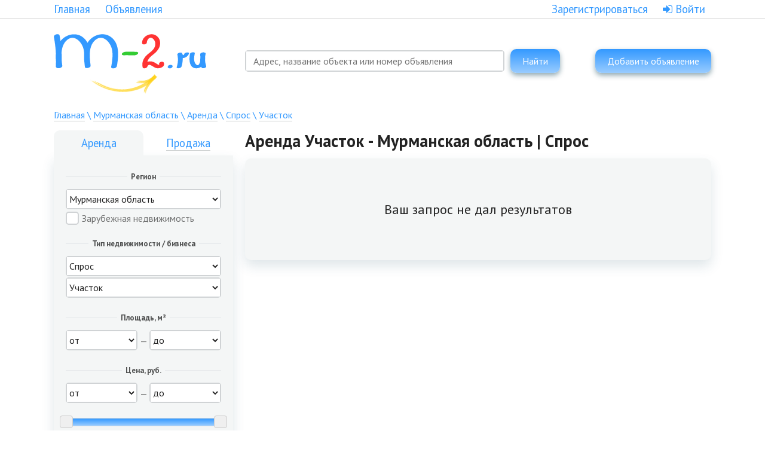

--- FILE ---
content_type: text/html; charset=utf-8
request_url: https://m-2.ru/murmanskaya-oblast/arenda/ishchu/uchastok/
body_size: 21099
content:
<!DOCTYPE html><html class="no-js" lang=""><head><meta charset="utf-8" /><meta content="ie=edge" http-equiv="x-ua-compatible" /><title>Ищу участок. Спрос на участок. Как снимать участок быстро на m-2.ru | Мурманская область</title><meta content="width=1120" name="viewport" /><meta content="Ищу участок. Спрос на участок. Как снимать участок быстро на m-2.ru | Мурманская область" name="title" /><meta content="Поиск участок, ищу участок. Кто арендует участки? | Мурманская область" name="description" /><meta content="" name="keywords" /><meta name="csrf-param" content="authenticity_token" />
<meta name="csrf-token" content="+2uOLoZ9YLyqQQsVywAwlA3exDV6kABGKrfYy/+lQdR8bK9sM9r3V4BkyP6cLYqpSto3QNUlEhfPyYy9ALng/Q==" /><link href="https://fonts.googleapis.com/css?family=PT+Sans:400,700&amp;subset=latin,cyrillic" rel="stylesheet" type="text/css" /><link rel="stylesheet" media="all" href="/assets/application-f70c59d7a05a77b482ab97f34b6517f7e50faaf822a79163ba8bd875c2b6586b.css" /><link rel="stylesheet" media="screen" href="/font-awesome/css/font-awesome.min.css" /><script src="//api-maps.yandex.ru/2.0/?lang=ru_RU&amp;load=package.full"></script><script src="/assets/application-e22bfb8f0713e5507c6247fbb27affae71833ffffe2060b9a1a739bd17fa633c.js"></script><script src="/packs/application-5a63096af588c33b2ac3.js"></script><link rel="stylesheet" media="screen" href="/packs/application-246ac9a8785a63508529a700f10abe78.css" /><link href="/apple-touch-icon-57x57.png" rel="apple-touch-icon" sizes="57x57" /><link href="/apple-touch-icon-60x60.png" rel="apple-touch-icon" sizes="60x60" /><link href="/apple-touch-icon-72x72.png" rel="apple-touch-icon" sizes="72x72" /><link href="/apple-touch-icon-76x76.png" rel="apple-touch-icon" sizes="76x76" /><link href="/apple-touch-icon-114x114.png" rel="apple-touch-icon" sizes="114x114" /><link href="/apple-touch-icon-120x120.png" rel="apple-touch-icon" sizes="120x120" /><link href="/apple-touch-icon-144x144.png" rel="apple-touch-icon" sizes="144x144" /><link href="/apple-touch-icon-152x152.png" rel="apple-touch-icon" sizes="152x152" /><link href="/apple-touch-icon-180x180.png" rel="apple-touch-icon" sizes="180x180" /><link href="/favicon-32x32.png" rel="icon" sizes="32x32" type="image/png" /><link href="/favicon-192x192.png" rel="icon" sizes="192x192" type="image/png" /><link href="/favicon-230x230.png" rel="icon" sizes="230x230" type="image/png" /><link href="/favicon-96x96.png" rel="icon" sizes="96x96" type="image/png" /><link href="/favicon-50x50.png" rel="icon" sizes="50x50" type="image/png" /><link href="/favicon-16x16.png" rel="icon" sizes="16x16" type="image/png" /><link href="/favicon.ico" rel="icon" /><!--<script>
(function(i,s,o,g,r,a,m){i['GoogleAnalyticsObject']=r;i[r]=i[r]||function(){
(i[r].q=i[r].q||[]).push(arguments)},i[r].l=1*new Date();a=s.createElement(o),
m=s.getElementsByTagName(o)[0];a.async=1;a.src=g;m.parentNode.insertBefore(a,m)
})(window,document,'script','//www.google-analytics.com/analytics.js','ga');

ga('create', 'UA-67738076-1', 'auto');
ga('send', 'pageview');

</script>

<!-- Yandex.Metrika counter -->
<!--<script type="text/javascript">
(function (d, w, c) {
(w[c] = w[c] || []).push(function() {
try {
w.yaCounter32555630 = new Ya.Metrika({
id:32555630,
clickmap:true,
trackLinks:true,
accurateTrackBounce:true,
webvisor:true
});
} catch(e) { }
});

var n = d.getElementsByTagName("script")[0],
s = d.createElement("script"),
f = function () { n.parentNode.insertBefore(s, n); };
s.type = "text/javascript";
s.async = true;
s.src = "https://mc.yandex.ru/metrika/watch.js";

if (w.opera == "[object Opera]") {
d.addEventListener("DOMContentLoaded", f, false);
} else { f(); }
})(document, window, "yandex_metrika_callbacks");
</script>
<noscript><div><img src="https://mc.yandex.ru/watch/32555630" style="position:absolute; left:-9999px;" alt="" /></div></noscript>
<!-- /Yandex.Metrika counter -->

<script async custom-element="amp-analytics" src="https://cdn.ampproject.org/v0/amp-analytics-0.1.js"></script>  
<amp-analytics id="analytics_liveinternet">
<script type="application/json">{
"requests": {
  "pageview": "https://counter.yadro.ru/hit?u${ampdocUrl};r${documentReferrer};s${screenWidth}*${screenHeight}*32;${random}"
},
"triggers": {
 "track pageview": {
  "on": "visible",
  "request": "pageview"
 }
}
}</script></amp-analytics>
</head><body><!-- Google Tag Manager 
<noscript><iframe src="//www.googletagmanager.com/ns.html?id=GTM-PMGQS6"
height="0" width="0" style="display:none;visibility:hidden"></iframe></noscript>
<script>(function(w,d,s,l,i){w[l]=w[l]||[];w[l].push({'gtm.start':
new Date().getTime(),event:'gtm.js'});var f=d.getElementsByTagName(s)[0],
j=d.createElement(s),dl=l!='dataLayer'?'&l='+l:'';j.async=true;j.src=
'//www.googletagmanager.com/gtm.js?id='+i+dl;f.parentNode.insertBefore(j,f);
})(window,document,'script','dataLayer','GTM-PMGQS6');</script>
<!-- End Google Tag Manager -->

<!-- Touch device detection -->
<script>
  if (!("ontouchstart" in document.documentElement)) {
    document.documentElement.className += " no-touch";
  }
</script>
<header class="header-service" style="border-bottom: 1px solid #d8d8d8;"><div class="container"><div class="header_l-col header_l-col__w300"><div class="header_links" style="text-align: left;"><a href="/">Главная</a><a href="/murmanskaya-oblast/">Объявления</a></div></div><div class="header_r-col header_r-col__780"><div class="header_links"><a class="call-modal" data-target="modal__reg" href="/users/sign_up">Зарегистрироваться</a><a class="call-modal" data-target="modal__login" href="/users/sign_in"><i class="fa fa-sign-in"></i> Войти</a></div></div></div></header><header class="header" style="margin-top:12px;"><div class="container"><div class="header_head"><div class="header_l-col" style="width:300px;"><div class="header_logo"><a href="/"><img src="/assets/logo-135065f05e678dcc8d92949fe3e46d2687403705002e2c05fe5b28ed8c4eda34.png" alt="Logo" /></a></div></div><div class="header_r-col" style="padding-top:25px;"><div id="fast-search"></div></div><div class="header_r-col" style="text-align:right; float:right; padding-top:25px;"><a class="link link__small call-modal" data-target="modal__login" href="/podat-obyavlenie"><span>Добавить объявление</span></a></div></div></div></header><div class="container"><div class="bread-crumbs"><a href="/">Главная</a> \ <a href="/murmanskaya-oblast/">Мурманская область</a> \ <a href="/murmanskaya-oblast/arenda/">Аренда</a> \ <a href="/murmanskaya-oblast/arenda/ishchu/">Спрос</a> \ <a href="/murmanskaya-oblast/arenda/ishchu/uchastok/">Участок</a></div><div class="search"><div class="search_l-col"><script>var EstateTypes={"9":{"id":9,"name":"Гараж","group_name":"Городская недвижимость","order_id":40,"name_t":"garazh","group_name_t":"gorodskaya-nedvizhimost","can_have_rooms":false,"can_have_building_class":false,"can_have_distance_to_city":false,"can_have_kitchen_area":false,"can_have_ground_area":false,"can_have_is_new_build":true,"can_have_living_area":true,"can_have_profit":false},"13":{"id":13,"name":"Часть дома","group_name":"Загородная недвижимость","order_id":85,"name_t":"chast-doma","group_name_t":"zagorodnaya-nedvizhimost","can_have_rooms":true,"can_have_building_class":false,"can_have_distance_to_city":true,"can_have_kitchen_area":true,"can_have_ground_area":true,"can_have_is_new_build":false,"can_have_living_area":true,"can_have_profit":false},"14":{"id":14,"name":"Коттеджные посёлки","group_name":"Загородная недвижимость","order_id":90,"name_t":"kottedzhnye-posyolki","group_name_t":"zagorodnaya-nedvizhimost","can_have_rooms":true,"can_have_building_class":false,"can_have_distance_to_city":true,"can_have_kitchen_area":true,"can_have_ground_area":true,"can_have_is_new_build":false,"can_have_living_area":true,"can_have_profit":false},"59":{"id":59,"name":"Пентхаус","group_name":"Городская недвижимость","order_id":27,"name_t":"penthaus","group_name_t":"gorodskaya-nedvizhimost","can_have_rooms":true,"can_have_building_class":true,"can_have_distance_to_city":false,"can_have_kitchen_area":false,"can_have_ground_area":false,"can_have_is_new_build":true,"can_have_living_area":true,"can_have_profit":false},"86":{"id":86,"name":"Интернет-портал","group_name":"Готовый бизнес","order_id":247,"name_t":"internet-portal","group_name_t":"gotovyy-biznes","can_have_rooms":false,"can_have_building_class":false,"can_have_distance_to_city":false,"can_have_kitchen_area":false,"can_have_ground_area":false,"can_have_is_new_build":false,"can_have_living_area":false,"can_have_profit":true},"87":{"id":87,"name":"Дизайн","group_name":"Готовый бизнес","order_id":222,"name_t":"dizayn","group_name_t":"gotovyy-biznes","can_have_rooms":false,"can_have_building_class":false,"can_have_distance_to_city":false,"can_have_kitchen_area":false,"can_have_ground_area":false,"can_have_is_new_build":false,"can_have_living_area":false,"can_have_profit":true},"75":{"id":75,"name":"Дом","group_name":"Спрос","order_id":510,"name_t":"dom","group_name_t":"ishchu","can_have_rooms":false,"can_have_building_class":false,"can_have_distance_to_city":false,"can_have_kitchen_area":false,"can_have_ground_area":false,"can_have_is_new_build":false,"can_have_living_area":true,"can_have_profit":false},"2":{"id":2,"name":"Студии","group_name":"Городская недвижимость","order_id":5,"name_t":"studii","group_name_t":"gorodskaya-nedvizhimost","can_have_rooms":false,"can_have_building_class":false,"can_have_distance_to_city":false,"can_have_kitchen_area":false,"can_have_ground_area":false,"can_have_is_new_build":true,"can_have_living_area":true,"can_have_profit":false},"4":{"id":4,"name":"Новостройки","group_name":"Городская недвижимость","order_id":15,"name_t":"novostroyki","group_name_t":"gorodskaya-nedvizhimost","can_have_rooms":true,"can_have_building_class":false,"can_have_distance_to_city":false,"can_have_kitchen_area":true,"can_have_ground_area":false,"can_have_is_new_build":true,"can_have_living_area":true,"can_have_profit":false},"5":{"id":5,"name":"Апартаменты","group_name":"Городская недвижимость","order_id":20,"name_t":"apartamenty","group_name_t":"gorodskaya-nedvizhimost","can_have_rooms":true,"can_have_building_class":false,"can_have_distance_to_city":false,"can_have_kitchen_area":false,"can_have_ground_area":false,"can_have_is_new_build":true,"can_have_living_area":true,"can_have_profit":false},"58":{"id":58,"name":"Машиноместо","group_name":"Городская недвижимость","order_id":41,"name_t":"mashinomesto","group_name_t":"gorodskaya-nedvizhimost","can_have_rooms":false,"can_have_building_class":false,"can_have_distance_to_city":false,"can_have_kitchen_area":false,"can_have_ground_area":false,"can_have_is_new_build":true,"can_have_living_area":true,"can_have_profit":false},"55":{"id":55,"name":"Реклама","group_name":"Готовый бизнес","order_id":257,"name_t":"reklama","group_name_t":"gotovyy-biznes","can_have_rooms":false,"can_have_building_class":true,"can_have_distance_to_city":false,"can_have_kitchen_area":false,"can_have_ground_area":false,"can_have_is_new_build":false,"can_have_living_area":false,"can_have_profit":true},"76":{"id":76,"name":"Участок","group_name":"Спрос","order_id":515,"name_t":"uchastok","group_name_t":"ishchu","can_have_rooms":false,"can_have_building_class":false,"can_have_distance_to_city":false,"can_have_kitchen_area":false,"can_have_ground_area":false,"can_have_is_new_build":false,"can_have_living_area":true,"can_have_profit":false},"74":{"id":74,"name":"Квартира","group_name":"Спрос","order_id":505,"name_t":"kvartiru","group_name_t":"ishchu","can_have_rooms":true,"can_have_building_class":false,"can_have_distance_to_city":false,"can_have_kitchen_area":true,"can_have_ground_area":false,"can_have_is_new_build":true,"can_have_living_area":true,"can_have_profit":false},"50":{"id":50,"name":"Комната","group_name":"Спрос","order_id":500,"name_t":"komnatu","group_name_t":"ishchu","can_have_rooms":true,"can_have_building_class":false,"can_have_distance_to_city":false,"can_have_kitchen_area":true,"can_have_ground_area":false,"can_have_is_new_build":false,"can_have_living_area":true,"can_have_profit":false},"79":{"id":79,"name":"Место в хостеле","group_name":"Спрос","order_id":530,"name_t":"mesto-v-hostele","group_name_t":"ishchu","can_have_rooms":true,"can_have_building_class":false,"can_have_distance_to_city":false,"can_have_kitchen_area":true,"can_have_ground_area":false,"can_have_is_new_build":false,"can_have_living_area":true,"can_have_profit":false},"21":{"id":21,"name":"Помещение свободного назначения (ПСН)","group_name":"Коммерческая недвижимость","order_id":160,"name_t":"pomeshenie-svobodnogo-naznacheniya","group_name_t":"kommercheskaya-nedvizhimost","can_have_rooms":true,"can_have_building_class":true,"can_have_distance_to_city":false,"can_have_kitchen_area":true,"can_have_ground_area":false,"can_have_is_new_build":false,"can_have_living_area":false,"can_have_profit":false},"22":{"id":22,"name":"Стрит-Ритейл","group_name":"Коммерческая недвижимость","order_id":165,"name_t":"sreet-retail","group_name_t":"kommercheskaya-nedvizhimost","can_have_rooms":true,"can_have_building_class":true,"can_have_distance_to_city":false,"can_have_kitchen_area":false,"can_have_ground_area":false,"can_have_is_new_build":false,"can_have_living_area":false,"can_have_profit":false},"23":{"id":23,"name":"Коворкинг / Рабочее место","group_name":"Коммерческая недвижимость","order_id":175,"name_t":"kovorking-rabochee-mesto","group_name_t":"kommercheskaya-nedvizhimost","can_have_rooms":true,"can_have_building_class":true,"can_have_distance_to_city":false,"can_have_kitchen_area":false,"can_have_ground_area":false,"can_have_is_new_build":false,"can_have_living_area":false,"can_have_profit":false},"24":{"id":24,"name":"Склад ","group_name":"Коммерческая недвижимость","order_id":170,"name_t":"sklad","group_name_t":"kommercheskaya-nedvizhimost","can_have_rooms":false,"can_have_building_class":true,"can_have_distance_to_city":true,"can_have_kitchen_area":false,"can_have_ground_area":false,"can_have_is_new_build":false,"can_have_living_area":false,"can_have_profit":false},"56":{"id":56,"name":"Лофт","group_name":"Коммерческая недвижимость","order_id":167,"name_t":"loft","group_name_t":"kommercheskaya-nedvizhimost","can_have_rooms":false,"can_have_building_class":true,"can_have_distance_to_city":false,"can_have_kitchen_area":false,"can_have_ground_area":false,"can_have_is_new_build":false,"can_have_living_area":false,"can_have_profit":false},"82":{"id":82,"name":"Нежилые помещения","group_name":"Коммерческая недвижимость","order_id":167,"name_t":"nezhilye-pomesheniya","group_name_t":"kommercheskaya-nedvizhimost","can_have_rooms":false,"can_have_building_class":true,"can_have_distance_to_city":false,"can_have_kitchen_area":false,"can_have_ground_area":false,"can_have_is_new_build":false,"can_have_living_area":false,"can_have_profit":false},"7":{"id":7,"name":"Доля в квартире","group_name":"Городская недвижимость","order_id":30,"name_t":"dolya-v-kvartire","group_name_t":"gorodskaya-nedvizhimost","can_have_rooms":false,"can_have_building_class":false,"can_have_distance_to_city":false,"can_have_kitchen_area":false,"can_have_ground_area":false,"can_have_is_new_build":true,"can_have_living_area":true,"can_have_profit":false},"57":{"id":57,"name":"Здание","group_name":"Коммерческая недвижимость","order_id":168,"name_t":"zdanie","group_name_t":"kommercheskaya-nedvizhimost","can_have_rooms":false,"can_have_building_class":true,"can_have_distance_to_city":false,"can_have_kitchen_area":false,"can_have_ground_area":false,"can_have_is_new_build":false,"can_have_living_area":false,"can_have_profit":false},"3":{"id":3,"name":"Комнаты","group_name":"Городская недвижимость","order_id":10,"name_t":"komnaty","group_name_t":"gorodskaya-nedvizhimost","can_have_rooms":true,"can_have_building_class":false,"can_have_distance_to_city":false,"can_have_kitchen_area":true,"can_have_ground_area":false,"can_have_is_new_build":true,"can_have_living_area":true,"can_have_profit":false},"6":{"id":6,"name":"Лофт","group_name":"Городская недвижимость","order_id":25,"name_t":"loft","group_name_t":"gorodskaya-nedvizhimost","can_have_rooms":false,"can_have_building_class":false,"can_have_distance_to_city":false,"can_have_kitchen_area":false,"can_have_ground_area":false,"can_have_is_new_build":true,"can_have_living_area":true,"can_have_profit":false},"10":{"id":10,"name":"Дом","group_name":"Загородная недвижимость","order_id":70,"name_t":"dom","group_name_t":"zagorodnaya-nedvizhimost","can_have_rooms":true,"can_have_building_class":false,"can_have_distance_to_city":true,"can_have_kitchen_area":true,"can_have_ground_area":true,"can_have_is_new_build":false,"can_have_living_area":true,"can_have_profit":false},"12":{"id":12,"name":"Дача","group_name":"Загородная недвижимость","order_id":80,"name_t":"dacha","group_name_t":"zagorodnaya-nedvizhimost","can_have_rooms":true,"can_have_building_class":false,"can_have_distance_to_city":true,"can_have_kitchen_area":true,"can_have_ground_area":true,"can_have_is_new_build":false,"can_have_living_area":true,"can_have_profit":false},"18":{"id":18,"name":"Коммерческие земли","group_name":"Загородная недвижимость","order_id":120,"name_t":"kommercheskie-zemli","group_name_t":"zagorodnaya-nedvizhimost","can_have_rooms":false,"can_have_building_class":false,"can_have_distance_to_city":true,"can_have_kitchen_area":false,"can_have_ground_area":true,"can_have_is_new_build":false,"can_have_living_area":false,"can_have_profit":false},"20":{"id":20,"name":"Офис","group_name":"Коммерческая недвижимость","order_id":150,"name_t":"ofis","group_name_t":"kommercheskaya-nedvizhimost","can_have_rooms":true,"can_have_building_class":true,"can_have_distance_to_city":false,"can_have_kitchen_area":true,"can_have_ground_area":false,"can_have_is_new_build":false,"can_have_living_area":false,"can_have_profit":false},"19":{"id":19,"name":"Торговая площадь","group_name":"Коммерческая недвижимость","order_id":155,"name_t":"torgovaya-ploschad","group_name_t":"kommercheskaya-nedvizhimost","can_have_rooms":true,"can_have_building_class":true,"can_have_distance_to_city":false,"can_have_kitchen_area":false,"can_have_ground_area":false,"can_have_is_new_build":false,"can_have_living_area":false,"can_have_profit":false},"25":{"id":25,"name":"Юридический адрес","group_name":"Коммерческая недвижимость","order_id":180,"name_t":"yuridicheskiy-adres","group_name_t":"kommercheskaya-nedvizhimost","can_have_rooms":false,"can_have_building_class":false,"can_have_distance_to_city":true,"can_have_kitchen_area":false,"can_have_ground_area":false,"can_have_is_new_build":false,"can_have_living_area":false,"can_have_profit":false},"38":{"id":38,"name":"Салон красоты","group_name":"Готовый бизнес","order_id":260,"name_t":"salon-krasoty","group_name_t":"gotovyy-biznes","can_have_rooms":false,"can_have_building_class":true,"can_have_distance_to_city":false,"can_have_kitchen_area":false,"can_have_ground_area":false,"can_have_is_new_build":false,"can_have_living_area":false,"can_have_profit":true},"84":{"id":84,"name":"Магазин","group_name":"Готовый бизнес","order_id":248,"name_t":"magazin","group_name_t":"gotovyy-biznes","can_have_rooms":false,"can_have_building_class":true,"can_have_distance_to_city":false,"can_have_kitchen_area":false,"can_have_ground_area":false,"can_have_is_new_build":false,"can_have_living_area":false,"can_have_profit":true},"32":{"id":32,"name":"Агентство недвижимости","group_name":"Готовый бизнес","order_id":203,"name_t":"agentstvo-nedvizhimosti","group_name_t":"gotovyy-biznes","can_have_rooms":false,"can_have_building_class":true,"can_have_distance_to_city":false,"can_have_kitchen_area":false,"can_have_ground_area":false,"can_have_is_new_build":false,"can_have_living_area":false,"can_have_profit":true},"45":{"id":45,"name":"Юридическая компания","group_name":"Готовый бизнес","order_id":295,"name_t":"yuridicheskaya-kompaniya","group_name_t":"gotovyy-biznes","can_have_rooms":false,"can_have_building_class":true,"can_have_distance_to_city":false,"can_have_kitchen_area":false,"can_have_ground_area":false,"can_have_is_new_build":false,"can_have_living_area":false,"can_have_profit":true},"46":{"id":46,"name":"Другое","group_name":"Готовый бизнес","order_id":300,"name_t":"drugoe","group_name_t":"gotovyy-biznes","can_have_rooms":false,"can_have_building_class":true,"can_have_distance_to_city":false,"can_have_kitchen_area":false,"can_have_ground_area":false,"can_have_is_new_build":false,"can_have_living_area":false,"can_have_profit":true},"44":{"id":44,"name":"Франшиза","group_name":"Готовый бизнес","order_id":290,"name_t":"franshiza","group_name_t":"gotovyy-biznes","can_have_rooms":false,"can_have_building_class":false,"can_have_distance_to_city":false,"can_have_kitchen_area":false,"can_have_ground_area":false,"can_have_is_new_build":false,"can_have_living_area":false,"can_have_profit":true},"52":{"id":52,"name":"Арендный бизнес","group_name":"Готовый бизнес","order_id":206,"name_t":"arendnyy-biznes","group_name_t":"gotovyy-biznes","can_have_rooms":false,"can_have_building_class":true,"can_have_distance_to_city":true,"can_have_kitchen_area":false,"can_have_ground_area":false,"can_have_is_new_build":false,"can_have_living_area":false,"can_have_profit":true},"53":{"id":53,"name":"База отдыха","group_name":"Готовый бизнес","order_id":215,"name_t":"baza-otdyha","group_name_t":"gotovyy-biznes","can_have_rooms":true,"can_have_building_class":true,"can_have_distance_to_city":true,"can_have_kitchen_area":false,"can_have_ground_area":true,"can_have_is_new_build":false,"can_have_living_area":false,"can_have_profit":true},"88":{"id":88,"name":"Сельское хозяйство","group_name":"Готовый бизнес","order_id":261,"name_t":"selskoe-hozyaystvo","group_name_t":"gotovyy-biznes","can_have_rooms":false,"can_have_building_class":true,"can_have_distance_to_city":true,"can_have_kitchen_area":false,"can_have_ground_area":true,"can_have_is_new_build":false,"can_have_living_area":false,"can_have_profit":true},"54":{"id":54,"name":"Баня / Сауна","group_name":"Готовый бизнес","order_id":216,"name_t":"banya-sauna","group_name_t":"gotovyy-biznes","can_have_rooms":false,"can_have_building_class":true,"can_have_distance_to_city":false,"can_have_kitchen_area":false,"can_have_ground_area":false,"can_have_is_new_build":false,"can_have_living_area":false,"can_have_profit":true},"29":{"id":29,"name":"Хостел","group_name":"Готовый бизнес","order_id":293,"name_t":"hostel","group_name_t":"gotovyy-biznes","can_have_rooms":false,"can_have_building_class":true,"can_have_distance_to_city":false,"can_have_kitchen_area":false,"can_have_ground_area":false,"can_have_is_new_build":false,"can_have_living_area":false,"can_have_profit":true},"33":{"id":33,"name":"Архитектура","group_name":"Готовый бизнес","order_id":208,"name_t":"arhitektura","group_name_t":"gotovyy-biznes","can_have_rooms":false,"can_have_building_class":true,"can_have_distance_to_city":false,"can_have_kitchen_area":false,"can_have_ground_area":false,"can_have_is_new_build":false,"can_have_living_area":false,"can_have_profit":true},"89":{"id":89,"name":"Строительный бизнес","group_name":"Готовый бизнес","order_id":263,"name_t":"stroitelnyj-biznes","group_name_t":"gotovyy-biznes","can_have_rooms":false,"can_have_building_class":true,"can_have_distance_to_city":true,"can_have_kitchen_area":false,"can_have_ground_area":true,"can_have_is_new_build":false,"can_have_living_area":false,"can_have_profit":true},"34":{"id":34,"name":"Бизнес “под ключ”","group_name":"Готовый бизнес","order_id":218,"name_t":"biznes-pod-klyuch","group_name_t":"gotovyy-biznes","can_have_rooms":false,"can_have_building_class":true,"can_have_distance_to_city":false,"can_have_kitchen_area":false,"can_have_ground_area":false,"can_have_is_new_build":false,"can_have_living_area":false,"can_have_profit":true},"37":{"id":37,"name":"Развлечения / Клуб / Студия","group_name":"Готовый бизнес","order_id":255,"name_t":"razvlecheniya-studiya-klub","group_name_t":"gotovyy-biznes","can_have_rooms":false,"can_have_building_class":true,"can_have_distance_to_city":false,"can_have_kitchen_area":false,"can_have_ground_area":false,"can_have_is_new_build":false,"can_have_living_area":false,"can_have_profit":true},"39":{"id":39,"name":"Типография","group_name":"Готовый бизнес","order_id":265,"name_t":"tipografiya","group_name_t":"gotovyy-biznes","can_have_rooms":false,"can_have_building_class":true,"can_have_distance_to_city":false,"can_have_kitchen_area":false,"can_have_ground_area":false,"can_have_is_new_build":false,"can_have_living_area":false,"can_have_profit":true},"90":{"id":90,"name":"Такси","group_name":"Готовый бизнес","order_id":264,"name_t":"taksi","group_name_t":"gotovyy-biznes","can_have_rooms":false,"can_have_building_class":false,"can_have_distance_to_city":false,"can_have_kitchen_area":false,"can_have_ground_area":false,"can_have_is_new_build":false,"can_have_living_area":false,"can_have_profit":true},"42":{"id":42,"name":"Фотостудия","group_name":"Готовый бизнес","order_id":280,"name_t":"fotostudiya","group_name_t":"gotovyy-biznes","can_have_rooms":false,"can_have_building_class":true,"can_have_distance_to_city":false,"can_have_kitchen_area":false,"can_have_ground_area":false,"can_have_is_new_build":false,"can_have_living_area":false,"can_have_profit":true},"43":{"id":43,"name":"Фитнес","group_name":"Готовый бизнес","order_id":285,"name_t":"fitnes","group_name_t":"gotovyy-biznes","can_have_rooms":false,"can_have_building_class":true,"can_have_distance_to_city":false,"can_have_kitchen_area":false,"can_have_ground_area":false,"can_have_is_new_build":false,"can_have_living_area":false,"can_have_profit":true},"8":{"id":8,"name":"Место в хостеле","group_name":"Городская недвижимость","order_id":35,"name_t":"mesto-v-hostele","group_name_t":"gorodskaya-nedvizhimost","can_have_rooms":false,"can_have_building_class":false,"can_have_distance_to_city":false,"can_have_kitchen_area":false,"can_have_ground_area":false,"can_have_is_new_build":true,"can_have_living_area":true,"can_have_profit":false},"11":{"id":11,"name":"Туанхаус","group_name":"Загородная недвижимость","order_id":75,"name_t":"tuanhaus","group_name_t":"zagorodnaya-nedvizhimost","can_have_rooms":true,"can_have_building_class":false,"can_have_distance_to_city":true,"can_have_kitchen_area":true,"can_have_ground_area":true,"can_have_is_new_build":false,"can_have_living_area":true,"can_have_profit":false},"16":{"id":16,"name":"Земельные участки","group_name":"Загородная недвижимость","order_id":110,"name_t":"zemelnye-uchastki","group_name_t":"zagorodnaya-nedvizhimost","can_have_rooms":false,"can_have_building_class":false,"can_have_distance_to_city":true,"can_have_kitchen_area":false,"can_have_ground_area":true,"can_have_is_new_build":false,"can_have_living_area":false,"can_have_profit":false},"17":{"id":17,"name":"Земельный участок без коммуникаций","group_name":"Загородная недвижимость","order_id":115,"name_t":"zemelnyi-uchastok-bez-kommunikatsiy","group_name_t":"zagorodnaya-nedvizhimost","can_have_rooms":false,"can_have_building_class":false,"can_have_distance_to_city":true,"can_have_kitchen_area":false,"can_have_ground_area":true,"can_have_is_new_build":false,"can_have_living_area":false,"can_have_profit":false},"26":{"id":26,"name":"Автосервис","group_name":"Готовый бизнес","order_id":202,"name_t":"avtoservis","group_name_t":"gotovyy-biznes","can_have_rooms":false,"can_have_building_class":true,"can_have_distance_to_city":false,"can_have_kitchen_area":false,"can_have_ground_area":false,"can_have_is_new_build":false,"can_have_living_area":false,"can_have_profit":true},"27":{"id":27,"name":"Производство","group_name":"Готовый бизнес","order_id":253,"name_t":"proizvodstvo","group_name_t":"gotovyy-biznes","can_have_rooms":false,"can_have_building_class":true,"can_have_distance_to_city":false,"can_have_kitchen_area":false,"can_have_ground_area":false,"can_have_is_new_build":false,"can_have_living_area":false,"can_have_profit":true},"28":{"id":28,"name":"Пекарня","group_name":"Готовый бизнес","order_id":252,"name_t":"pekarnya","group_name_t":"gotovyy-biznes","can_have_rooms":false,"can_have_building_class":true,"can_have_distance_to_city":false,"can_have_kitchen_area":false,"can_have_ground_area":false,"can_have_is_new_build":false,"can_have_living_area":false,"can_have_profit":true},"30":{"id":30,"name":"Торговля","group_name":"Готовый бизнес","order_id":268,"name_t":"torgovlya","group_name_t":"gotovyy-biznes","can_have_rooms":false,"can_have_building_class":true,"can_have_distance_to_city":false,"can_have_kitchen_area":false,"can_have_ground_area":false,"can_have_is_new_build":false,"can_have_living_area":false,"can_have_profit":true},"31":{"id":31,"name":"Сервис / Услуги","group_name":"Готовый бизнес","order_id":261,"name_t":"servis-uslugi","group_name_t":"gotovyy-biznes","can_have_rooms":false,"can_have_building_class":true,"can_have_distance_to_city":false,"can_have_kitchen_area":false,"can_have_ground_area":false,"can_have_is_new_build":false,"can_have_living_area":false,"can_have_profit":true},"35":{"id":35,"name":"Интернет-магазин","group_name":"Готовый бизнес","order_id":245,"name_t":"internet-magazin","group_name_t":"gotovyy-biznes","can_have_rooms":false,"can_have_building_class":true,"can_have_distance_to_city":false,"can_have_kitchen_area":false,"can_have_ground_area":false,"can_have_is_new_build":false,"can_have_living_area":false,"can_have_profit":true},"41":{"id":41,"name":"Турфирма","group_name":"Готовый бизнес","order_id":275,"name_t":"turfirma","group_name_t":"gotovyy-biznes","can_have_rooms":false,"can_have_building_class":true,"can_have_distance_to_city":false,"can_have_kitchen_area":false,"can_have_ground_area":false,"can_have_is_new_build":false,"can_have_living_area":false,"can_have_profit":true},"83":{"id":83,"name":"Гостиница","group_name":"Готовый бизнес","order_id":220,"name_t":"gostinitsa","group_name_t":"gotovyy-biznes","can_have_rooms":false,"can_have_building_class":true,"can_have_distance_to_city":false,"can_have_kitchen_area":false,"can_have_ground_area":false,"can_have_is_new_build":false,"can_have_living_area":false,"can_have_profit":true},"91":{"id":91,"name":"Стоматология ","group_name":"Готовый бизнес","order_id":262,"name_t":"stomatologiya","group_name_t":"gotovyy-biznes","can_have_rooms":false,"can_have_building_class":true,"can_have_distance_to_city":true,"can_have_kitchen_area":true,"can_have_ground_area":true,"can_have_is_new_build":true,"can_have_living_area":true,"can_have_profit":true},"85":{"id":85,"name":"Автомойка","group_name":"Готовый бизнес","order_id":200,"name_t":"avtomoyka","group_name_t":"gotovyy-biznes","can_have_rooms":false,"can_have_building_class":true,"can_have_distance_to_city":false,"can_have_kitchen_area":false,"can_have_ground_area":false,"can_have_is_new_build":false,"can_have_living_area":false,"can_have_profit":true},"36":{"id":36,"name":"Медицинский центр","group_name":"Готовый бизнес","order_id":250,"name_t":"meditsinskiy-tsentr","group_name_t":"gotovyy-biznes","can_have_rooms":false,"can_have_building_class":true,"can_have_distance_to_city":false,"can_have_kitchen_area":false,"can_have_ground_area":false,"can_have_is_new_build":false,"can_have_living_area":false,"can_have_profit":true},"40":{"id":40,"name":"Транспортная компания","group_name":"Готовый бизнес","order_id":270,"name_t":"transportnaya-kompaniya","group_name_t":"gotovyy-biznes","can_have_rooms":false,"can_have_building_class":true,"can_have_distance_to_city":false,"can_have_kitchen_area":false,"can_have_ground_area":false,"can_have_is_new_build":false,"can_have_living_area":false,"can_have_profit":true},"92":{"id":92,"name":"Дом отдыха","group_name":"Готовый бизнес","order_id":221,"name_t":"dom-otdiha","group_name_t":"gotovyy-biznes","can_have_rooms":true,"can_have_building_class":true,"can_have_distance_to_city":true,"can_have_kitchen_area":false,"can_have_ground_area":true,"can_have_is_new_build":false,"can_have_living_area":false,"can_have_profit":true},"80":{"id":80,"name":"Индустриальная недвижимость","group_name":"Коммерческая недвижимость","order_id":173,"name_t":"industrialnaya-nedvizhimost","group_name_t":"kommercheskaya-nedvizhimost","can_have_rooms":false,"can_have_building_class":true,"can_have_distance_to_city":true,"can_have_kitchen_area":false,"can_have_ground_area":true,"can_have_is_new_build":false,"can_have_living_area":false,"can_have_profit":false},"81":{"id":81,"name":"Маникюрный салон","group_name":"Готовый бизнес","order_id":248,"name_t":"manikyurnyy-salon","group_name_t":"gotovyy-biznes","can_have_rooms":false,"can_have_building_class":true,"can_have_distance_to_city":false,"can_have_kitchen_area":false,"can_have_ground_area":false,"can_have_is_new_build":false,"can_have_living_area":false,"can_have_profit":true},"77":{"id":77,"name":"Гараж / Машиноместо","group_name":"Спрос","order_id":520,"name_t":"garazh-mashinomesto","group_name_t":"ishchu","can_have_rooms":false,"can_have_building_class":false,"can_have_distance_to_city":false,"can_have_kitchen_area":false,"can_have_ground_area":false,"can_have_is_new_build":false,"can_have_living_area":true,"can_have_profit":false},"78":{"id":78,"name":"Коммерческая недвижимость","group_name":"Спрос","order_id":525,"name_t":"kommercheskauju-nedvizhimost","group_name_t":"ishchu","can_have_rooms":false,"can_have_building_class":false,"can_have_distance_to_city":false,"can_have_kitchen_area":false,"can_have_ground_area":false,"can_have_is_new_build":false,"can_have_living_area":true,"can_have_profit":false},"1":{"id":1,"name":"Квартиры","group_name":"Городская недвижимость","order_id":1,"name_t":"kvartiry","group_name_t":"gorodskaya-nedvizhimost","can_have_rooms":true,"can_have_building_class":false,"can_have_distance_to_city":false,"can_have_kitchen_area":true,"can_have_ground_area":false,"can_have_is_new_build":true,"can_have_living_area":true,"can_have_profit":false}};
var EstateTypesKeysSorted = Object.keys(EstateTypes).sort(function(a,b){return EstateTypes[a].order_id - EstateTypes[b].order_id;});

if (typeof ymaps !== 'undefined') {
  ymaps.ready(function(){
    $('.search_filter select#region').on('change', GeoRegionChanged);
    SelectForeign($('.search_filter input#foreign')[0].checked);
  });
}</script><div class="search_wysiwyg"><div class="tabs_links"><div class="tabs_links_item tabs_links_item__half"><a href="" id="tabs_links_rent" onclick="SelectRent(); return false;">Аренда</a></div><div class="tabs_links_item tabs_links_item__half"><a href="" id="tabs_links_sell" onclick="SelectSell(); return false;">Продажа</a></div></div><form action="/detailed_search" accept-charset="UTF-8" method="get"><input name="utf8" type="hidden" value="&#x2713;" /><input type="hidden" name="region" id="filter_geo_region_id" value="75" /><input type="hidden" name="deal_type" id="deal_type" value="2" /><div class="tabs_content"><div class="search_filter"><input type="hidden" name="station_values" id="station_values" /><input type="hidden" name="name_address" id="name_address" /><input type="hidden" name="geosearch" id="geosearch" /><input type="hidden" name="points" id="points" /><input type="hidden" name="distance" id="distance" /><div class="search_filter_row"><div class="search_filter_header"><span>Регион</span></div><div class="search_filter_inner"><div class="k-combobox-wrap__ha"><div class="k-combobox-wrap_inner"><select name="region" id="region" class="filter_combo_box"><option value="2">Москва</option>
<option value="3">Московская область</option>
<option value="4">Санкт-Петербург</option>
<option value="5">Ленинградская область</option>
<option value="6">Белгород</option>
<option value="7">Брянск</option>
<option value="10">Великий Новгород</option>
<option value="8">Владимир</option>
<option value="9">Волгоград</option>
<option value="11">Екатеринбург</option>
<option value="12">Иваново</option>
<option value="13">Казань</option>
<option value="14">Калининград</option>
<option value="15">Краснодар</option>
<option value="16">Красноярск</option>
<option value="17">Нижний Новгород</option>
<option value="18">Новосибирск</option>
<option value="19">Омск</option>
<option value="20">Пермь</option>
<option value="21">Ростов-на-Дону</option>
<option value="22">Самара</option>
<option value="23">Саратов</option>
<option value="25">Севастополь</option>
<option value="24">Симферополь</option>
<option value="26">Сочи</option>
<option value="27">Сургут</option>
<option value="28">Тюмень</option>
<option value="29">Уфа</option>
<option value="30">Челябинск</option>
<option value="31">Ялта</option>
<option value="32">Ярославль</option>
<option value="33">Адыгея республика</option>
<option value="34">Алтай республика</option>
<option value="35">Алтайский край</option>
<option value="36">Амурская область</option>
<option value="37">Архангельская область</option>
<option value="38">Астраханская область</option>
<option value="39">Башкортостан республика</option>
<option value="40">Белгородская область</option>
<option value="41">Брянская область</option>
<option value="42">Бурятия республика</option>
<option value="43">Владимирская область</option>
<option value="44">Волгоградская область</option>
<option value="45">Вологодская область</option>
<option value="46">Воронежская область</option>
<option value="47">Дагестан республика</option>
<option value="48">Еврейская АО</option>
<option value="49">Забайкальский край</option>
<option value="50">Ивановская область</option>
<option value="51">Ингушетия республика</option>
<option value="52">Иркутская область</option>
<option value="53">Кабардино-Балкария республика</option>
<option value="54">Калининградская область</option>
<option value="55">Калмыкия республика</option>
<option value="56">Калужская область</option>
<option value="57">Камчатский край</option>
<option value="58">Карачаево-Черкесия республика</option>
<option value="59">Карелия республика</option>
<option value="60">Кемеровская область</option>
<option value="61">Кировская область</option>
<option value="62">Коми республика</option>
<option value="63">Костромская область</option>
<option value="64">Краснодарский край</option>
<option value="65">Красноярский край</option>
<option value="66">Крым республика</option>
<option value="67">Курганская область</option>
<option value="68">Курская область</option>
<option value="70">Липецкая область</option>
<option value="71">Магаданская область</option>
<option value="72">Марий Эл республика</option>
<option value="73">Мордовия республика</option>
<option selected="selected" value="75">Мурманская область</option>
<option value="76">Ненецкий АО</option>
<option value="77">Нижегородская область</option>
<option value="78">Новгородская область</option>
<option value="79">Новосибирская область</option>
<option value="80">Омская область</option>
<option value="81">Оренбургская область</option>
<option value="82">Орловская область</option>
<option value="83">Пензенская область</option>
<option value="84">Пермский край</option>
<option value="85">Приморский край</option>
<option value="86">Псковская область</option>
<option value="87">Ростовская область</option>
<option value="88">Рязанская область</option>
<option value="89">Самарская область</option>
<option value="90">Саратовская область</option>
<option value="91">Саха (Якутия) республика</option>
<option value="92">Сахалинская область</option>
<option value="93">Свердловская область</option>
<option value="94">Северная Осетия-Алания республика</option>
<option value="95">Смоленская область</option>
<option value="96">Ставропольский край</option>
<option value="97">Тамбовская область</option>
<option value="98">Татарстан республика</option>
<option value="99">Тверская область</option>
<option value="100">Томская область</option>
<option value="101">Тульская область</option>
<option value="102">Тыва республика</option>
<option value="103">Тюменская область</option>
<option value="104">Удмуртия республика</option>
<option value="105">Ульяновская область</option>
<option value="106">Хабаровский край</option>
<option value="107">Хакасия республика</option>
<option value="108">Ханты-Мансийский АО — Югра</option>
<option value="109">Челябинская область</option>
<option value="110">Чечня республика</option>
<option value="111">Чувашия республика</option>
<option value="112">Чукотский АО</option>
<option value="113">Ямало-Ненецкий АО</option>
<option value="114">Ярославская область</option>
<option value="115">Недвижимость за рубежом</option></select></div></div><div><div class="form-checkbox-wrap"><input type="checkbox" name="foreign" id="foreign" class="form-checkbox" onchange="SelectForeign(this.checked);" /><div class="form-checkbox_label-wrap"><div class="form-checkbox_label-inner"><label class="form-checkbox_label" for="foreign"></label></div></div></div><div class="form-checkbox-text">Зарубежная недвижимость</div><script>filterPrevRegion = 75;</script></div></div></div><div class="search_filter_row"><div class="search_filter_header"><span>Тип недвижимости / бизнеса</span></div><div class="search_filter_inner"><div class="k-combobox-wrap__ha"><div class="k-combobox-wrap_inner"><select name="estate_type_group" id="estate_type_group" class="filter_combo_box"><option value="">Любой</option><option value="gorodskaya-nedvizhimost">Городская недвижимость</option>
<option value="zagorodnaya-nedvizhimost">Загородная недвижимость</option>
<option value="kommercheskaya-nedvizhimost">Коммерческая недвижимость</option>
<option value="gotovyy-biznes">Готовый бизнес</option>
<option selected="selected" value="ishchu">Спрос</option></select></div></div><div class="k-combobox-wrap__ha" id="estate_type_id_wrap" style="display:none"><div class="k-combobox-wrap_inner"><select name="estate_type_id" id="estate_type_id" class="filter_combo_box"></select><script>FilterEstateTypeGroupOnChange();
$('#estate_type_id')[0].value = "76";</script></div></div></div></div><div class="search_filter_row" id="new_build" style="display:none"><div class="search_filter_header"><span>Новостройка</span></div><div class="search_filter_inner"><div class="k-combobox-wrap__ha"><div class="k-combobox-wrap_inner"><select name="is_new_build" id="is_new_build" class="filter_combo_box" disabled="disabled"><option value="false">Нет</option>
<option value="true">Да</option></select></div></div></div></div><div class="search_filter_row" id="profit" style="display:none"><div class="search_filter_header"><span>Прибыль</span></div><div class="search_filter_inner"><div class="search_filter_inner_l-col"><div class="k-combobox-wrap__ha"><div class="k-combobox-wrap_inner"><select name="profit_from" id="profit_from" class="filter_combo_box"><option value="">от</option><option value="0">0</option>
<option value="10000">10 тыс.</option>
<option value="20000">20 тыс.</option>
<option value="30000">30 тыс.</option>
<option value="40000">40 тыс.</option>
<option value="50000">50 тыс.</option>
<option value="75000">75 тыс.</option>
<option value="100000">100 тыс.</option>
<option value="125000">125 тыс.</option>
<option value="150000">150 тыс.</option>
<option value="175000">175 тыс.</option>
<option value="200000">200 тыс.</option>
<option value="250000">250 тыс.</option>
<option value="350000">350 тыс.</option>
<option value="450000">450 тыс.</option>
<option value="550000">550 тыс.</option>
<option value="650000">650 тыс.</option>
<option value="750000">750 тыс.</option>
<option value="850000">850 тыс.</option>
<option value="950000">950 тыс.</option>
<option value="1000000">1 млн.</option>
<option value="2000000">2 млн.</option>
<option value="3000000">3 млн.</option>
<option value="4000000">4 млн.</option>
<option value="5000000">5 млн.</option>
<option value="6000000">6 млн.</option>
<option value="7000000">7 млн.</option>
<option value="8000000">8 млн.</option>
<option value="9000000">9 млн.</option>
<option value="10000000">10 млн.</option>
<option value="11000000">11 млн.</option>
<option value="12000000">12 млн.</option>
<option value="13000000">13 млн.</option>
<option value="14000000">14 млн.</option>
<option value="15000000">15 млн.</option>
<option value="16000000">16 млн.</option>
<option value="17000000">17 млн.</option>
<option value="18000000">18 млн.</option>
<option value="19000000">19 млн.</option>
<option value="Infinity">∞</option></select></div></div></div><div class="search_filter_inner_c-col"><span class="sep">—</span></div><div class="search_filter_inner_r-col"><div class="k-combobox-wrap__ha"><div class="k-combobox-wrap_inner"><select name="profit_to" id="profit_to" class="filter_combo_box"><option value="">до</option><option value="0">0</option>
<option value="10000">10 тыс.</option>
<option value="20000">20 тыс.</option>
<option value="30000">30 тыс.</option>
<option value="40000">40 тыс.</option>
<option value="50000">50 тыс.</option>
<option value="75000">75 тыс.</option>
<option value="100000">100 тыс.</option>
<option value="125000">125 тыс.</option>
<option value="150000">150 тыс.</option>
<option value="175000">175 тыс.</option>
<option value="200000">200 тыс.</option>
<option value="250000">250 тыс.</option>
<option value="350000">350 тыс.</option>
<option value="450000">450 тыс.</option>
<option value="550000">550 тыс.</option>
<option value="650000">650 тыс.</option>
<option value="750000">750 тыс.</option>
<option value="850000">850 тыс.</option>
<option value="950000">950 тыс.</option>
<option value="1000000">1 млн.</option>
<option value="2000000">2 млн.</option>
<option value="3000000">3 млн.</option>
<option value="4000000">4 млн.</option>
<option value="5000000">5 млн.</option>
<option value="6000000">6 млн.</option>
<option value="7000000">7 млн.</option>
<option value="8000000">8 млн.</option>
<option value="9000000">9 млн.</option>
<option value="10000000">10 млн.</option>
<option value="11000000">11 млн.</option>
<option value="12000000">12 млн.</option>
<option value="13000000">13 млн.</option>
<option value="14000000">14 млн.</option>
<option value="15000000">15 млн.</option>
<option value="16000000">16 млн.</option>
<option value="17000000">17 млн.</option>
<option value="18000000">18 млн.</option>
<option value="19000000">19 млн.</option>
<option value="Infinity">∞</option></select></div></div></div></div></div><div class="search_filter_row" id="rooms_count" style="display:none"><div class="search_filter_header"><span>Комнат</span></div><div class="search_filter_inner"><div class="form-check-wrap"><input type="checkbox" name="rooms_count[1]" id="rooms_count_1" value="1" class="form-check-inp" /><label class="form-check" for="rooms_count_1"><span>1</span></label></div><div class="form-check-wrap"><input type="checkbox" name="rooms_count[2]" id="rooms_count_2" value="2" class="form-check-inp" /><label class="form-check" for="rooms_count_2"><span>2</span></label></div><div class="form-check-wrap"><input type="checkbox" name="rooms_count[3]" id="rooms_count_3" value="3" class="form-check-inp" /><label class="form-check" for="rooms_count_3"><span>3</span></label></div><div class="form-check-wrap"><input type="checkbox" name="rooms_count[4]" id="rooms_count_4" value="4" class="form-check-inp" /><label class="form-check" for="rooms_count_4"><span>4</span></label></div><div class="form-check-wrap"><input type="checkbox" name="rooms_count[5]" id="rooms_count_5" value="5+" class="form-check-inp" /><label class="form-check" for="rooms_count_5"><span>5+</span></label></div></div></div><div class="search_filter_row" id="building_class" style="display:none"><div class="search_filter_header"><span>Класс здания</span></div><div class="search_filter_inner"><div class="form-check-wrap"><input type="checkbox" name="building_classes[0]" id="building_classes_0" value="A+" class="form-check-inp" /><label class="form-check" for="building_classes_0"><span>A+</span></label></div><div class="form-check-wrap"><input type="checkbox" name="building_classes[1]" id="building_classes_1" value="A" class="form-check-inp" /><label class="form-check" for="building_classes_1"><span>A</span></label></div><div class="form-check-wrap"><input type="checkbox" name="building_classes[2]" id="building_classes_2" value="B+" class="form-check-inp" /><label class="form-check" for="building_classes_2"><span>B+</span></label></div><div class="form-check-wrap"><input type="checkbox" name="building_classes[3]" id="building_classes_3" value="B" class="form-check-inp" /><label class="form-check" for="building_classes_3"><span>B</span></label></div><div class="form-check-wrap"><input type="checkbox" name="building_classes[4]" id="building_classes_4" value="C" class="form-check-inp" /><label class="form-check" for="building_classes_4"><span>C</span></label></div></div></div><div class="search_filter_row"><div class="search_filter_header"><span>Площадь, м&sup2;</span></div><div class="search_filter_inner"><div class="search_filter_inner_l-col"><div class="k-combobox-wrap__ha"><div class="k-combobox-wrap_inner"><select name="area_from" id="area_from" class="filter_combo_box"><option value="">от</option><option value="1">1</option>
<option value="20">20</option>
<option value="30">30</option>
<option value="40">40</option>
<option value="50">50</option>
<option value="100">100</option>
<option value="200">200</option>
<option value="300">300</option>
<option value="400">400</option>
<option value="500">500</option>
<option value="600">600</option>
<option value="700">700</option>
<option value="800">800</option>
<option value="900">900</option>
<option value="1000">1000</option>
<option value="1100">1100</option>
<option value="1200">1200</option>
<option value="1300">1300</option>
<option value="1400">1400</option>
<option value="1500">1500</option>
<option value="2000">2000</option>
<option value="2500">2500</option>
<option value="3000">3000</option></select></div></div></div><div class="search_filter_inner_c-col"><span class="sep">—</span></div><div class="search_filter_inner_r-col"><div class="k-combobox-wrap__ha"><div class="k-combobox-wrap_inner"><select name="area_to" id="area_to" class="filter_combo_box"><option value="">до</option><option value="20">20</option>
<option value="30">30</option>
<option value="40">40</option>
<option value="50">50</option>
<option value="100">100</option>
<option value="200">200</option>
<option value="300">300</option>
<option value="400">400</option>
<option value="500">500</option>
<option value="600">600</option>
<option value="700">700</option>
<option value="800">800</option>
<option value="900">900</option>
<option value="1000">1000</option>
<option value="1100">1100</option>
<option value="1200">1200</option>
<option value="1300">1300</option>
<option value="1400">1400</option>
<option value="1500">1500</option>
<option value="2000">2000</option>
<option value="2500">2500</option>
<option value="3000">3000</option>
<option value="4000">4000</option>
<option value="5000">5000</option>
<option value="6000">6000</option>
<option value="7000">7000</option>
<option value="8000">8000</option>
<option value="9000">9000</option>
<option value="10000">10000</option>
<option value="12000">12000</option>
<option value="14000">14000</option>
<option value="16000">16000</option>
<option value="18000">18000</option>
<option value="20000">20000</option>
<option value="25000">25000</option>
<option value="30000">30000</option></select></div></div></div></div></div><div class="search_filter_row" id="distance_to_city" style="display:none"><div class="search_filter_header"><span>Расстояние до города, км</span></div><div class="search_filter_inner"><div class="search_filter_inner_l-col"><div class="k-combobox-wrap__ha"><div class="k-combobox-wrap_inner"><select name="distance_to_city_from" id="distance_to_city_from" class="filter_combo_box"><option value="">от</option><option value="0">0</option>
<option value="5">5</option>
<option value="10">10</option>
<option value="15">15</option>
<option value="20">20</option>
<option value="25">25</option>
<option value="30">30</option>
<option value="40">40</option>
<option value="50">50</option>
<option value="60">60</option>
<option value="70">70</option>
<option value="80">80</option>
<option value="90">90</option>
<option value="100">100</option>
<option value="120">120</option>
<option value="150">150</option></select></div></div></div><div class="search_filter_inner_c-col"><span class="sep">—</span></div><div class="search_filter_inner_r-col"><div class="k-combobox-wrap__ha"><div class="k-combobox-wrap_inner"><select name="distance_to_city_to" id="distance_to_city_to" class="filter_combo_box"><option value="">до</option><option value="5">5</option>
<option value="10">10</option>
<option value="15">15</option>
<option value="20">20</option>
<option value="25">25</option>
<option value="30">30</option>
<option value="40">40</option>
<option value="50">50</option>
<option value="60">60</option>
<option value="70">70</option>
<option value="80">80</option>
<option value="90">90</option>
<option value="100">100</option>
<option value="120">120</option>
<option value="150">150</option>
<option value="200">200</option></select></div></div></div></div></div><div class="search_filter_row" id="ground_area" style="display:none"><div class="search_filter_header"><span>Площадь участка, соток</span></div><div class="search_filter_inner"><div class="search_filter_inner_l-col"><div class="k-combobox-wrap__ha"><div class="k-combobox-wrap_inner"><select name="ground_area_from" id="ground_area_from" class="filter_combo_box"><option value="">от</option><option value="1">1</option>
<option value="2">2</option>
<option value="3">3</option>
<option value="5">5</option>
<option value="10">10</option>
<option value="15">15</option>
<option value="20">20</option>
<option value="30">30</option>
<option value="50">50</option>
<option value="50">50</option>
<option value="70">70</option>
<option value="100">100</option>
<option value="500">500</option>
<option value="1000">1000</option>
<option value="5000">5000</option></select></div></div></div><div class="search_filter_inner_c-col"><span class="sep">—</span></div><div class="search_filter_inner_r-col"><div class="k-combobox-wrap__ha"><div class="k-combobox-wrap_inner"><select name="ground_area_to" id="ground_area_to" class="filter_combo_box"><option value="">до</option><option value="2">2</option>
<option value="3">3</option>
<option value="5">5</option>
<option value="10">10</option>
<option value="15">15</option>
<option value="20">20</option>
<option value="30">30</option>
<option value="50">50</option>
<option value="50">50</option>
<option value="70">70</option>
<option value="100">100</option>
<option value="500">500</option>
<option value="1000">1000</option>
<option value="5000">5000</option>
<option value="25000">25000</option></select></div></div></div></div></div><div id="rent_rates"><div class="search_filter_row"><div class="search_filter_header"><span>Цена, руб.</span></div><div id="rent_rates_inner"><div class="search_filter_inner"><div class="search_filter_inner_l-col"><div class="k-combobox-wrap__ha"><div class="k-combobox-wrap_inner"><select name="rate_from" id="rate_from" class="filter_combo_box"><option value="">от</option><option value="0">0</option>
<option value="5000">5 тыс.</option>
<option value="10000">10 тыс.</option>
<option value="15000">15 тыс.</option>
<option value="20000">20 тыс.</option>
<option value="25000">25 тыс.</option>
<option value="30000">30 тыс.</option>
<option value="35000">35 тыс.</option>
<option value="40000">40 тыс.</option>
<option value="45000">45 тыс.</option>
<option value="50000">50 тыс.</option>
<option value="55000">55 тыс.</option>
<option value="60000">60 тыс.</option>
<option value="70000">70 тыс.</option>
<option value="80000">80 тыс.</option>
<option value="90000">90 тыс.</option>
<option value="100000">100 тыс.</option>
<option value="120000">120 тыс.</option>
<option value="150000">150 тыс.</option>
<option value="180000">180 тыс.</option>
<option value="200000">200 тыс.</option>
<option value="250000">250 тыс.</option>
<option value="350000">350 тыс.</option>
<option value="450000">450 тыс.</option>
<option value="550000">550 тыс.</option>
<option value="650000">650 тыс.</option>
<option value="750000">750 тыс.</option>
<option value="850000">850 тыс.</option>
<option value="950000">950 тыс.</option>
<option value="1000000">1 млн.</option>
<option value="2000000">2 млн.</option>
<option value="3000000">3 млн.</option>
<option value="4000000">4 млн.</option>
<option value="5000000">5 млн.</option>
<option value="6000000">6 млн.</option>
<option value="7000000">7 млн.</option>
<option value="8000000">8 млн.</option>
<option value="9000000">9 млн.</option>
<option value="10000000">10 млн.</option>
<option value="11000000">11 млн.</option>
<option value="12000000">12 млн.</option>
<option value="13000000">13 млн.</option>
<option value="14000000">14 млн.</option>
<option value="15000000">15 млн.</option>
<option value="16000000">16 млн.</option>
<option value="17000000">17 млн.</option>
<option value="18000000">18 млн.</option>
<option value="19000000">19 млн.</option>
<option value="Infinity">∞</option></select></div></div></div><div class="search_filter_inner_c-col"><span class="sep">—</span></div><div class="search_filter_inner_r-col"><div class="k-combobox-wrap__ha"><div class="k-combobox-wrap_inner"><select name="rate_to" id="rate_to" class="filter_combo_box"><option value="">до</option><option value="0">0</option>
<option value="5000">5 тыс.</option>
<option value="10000">10 тыс.</option>
<option value="15000">15 тыс.</option>
<option value="20000">20 тыс.</option>
<option value="25000">25 тыс.</option>
<option value="30000">30 тыс.</option>
<option value="35000">35 тыс.</option>
<option value="40000">40 тыс.</option>
<option value="45000">45 тыс.</option>
<option value="50000">50 тыс.</option>
<option value="55000">55 тыс.</option>
<option value="60000">60 тыс.</option>
<option value="70000">70 тыс.</option>
<option value="80000">80 тыс.</option>
<option value="90000">90 тыс.</option>
<option value="100000">100 тыс.</option>
<option value="120000">120 тыс.</option>
<option value="150000">150 тыс.</option>
<option value="180000">180 тыс.</option>
<option value="200000">200 тыс.</option>
<option value="250000">250 тыс.</option>
<option value="350000">350 тыс.</option>
<option value="450000">450 тыс.</option>
<option value="550000">550 тыс.</option>
<option value="650000">650 тыс.</option>
<option value="750000">750 тыс.</option>
<option value="850000">850 тыс.</option>
<option value="950000">950 тыс.</option>
<option value="1000000">1 млн.</option>
<option value="2000000">2 млн.</option>
<option value="3000000">3 млн.</option>
<option value="4000000">4 млн.</option>
<option value="5000000">5 млн.</option>
<option value="6000000">6 млн.</option>
<option value="7000000">7 млн.</option>
<option value="8000000">8 млн.</option>
<option value="9000000">9 млн.</option>
<option value="10000000">10 млн.</option>
<option value="11000000">11 млн.</option>
<option value="12000000">12 млн.</option>
<option value="13000000">13 млн.</option>
<option value="14000000">14 млн.</option>
<option value="15000000">15 млн.</option>
<option value="16000000">16 млн.</option>
<option value="17000000">17 млн.</option>
<option value="18000000">18 млн.</option>
<option value="19000000">19 млн.</option>
<option value="Infinity">∞</option></select></div></div></div></div><div class="search_filter_inner"><div id="rate_rent_slider"></div><script>var rate_rent_vals = [0,5000,10000,15000,20000,25000,30000,35000,40000,45000,50000,55000,60000,70000,80000,90000,100000,120000,150000,180000,200000,250000,350000,450000,550000,650000,750000,850000,950000,1000000,2000000,3000000,4000000,5000000,6000000,7000000,8000000,9000000,10000000,11000000,12000000,13000000,14000000,15000000,16000000,17000000,18000000,19000000,Infinity]
var slider = $("#rate_rent_slider").slider({
    range: true,
    min: 0,
    max: rate_rent_vals.length-1,
    slide: function(event, ui) { SliderToFields("#rent_rates #rate", rate_rent_vals[ui.values[0]], rate_rent_vals[ui.values[1]] ); }
});
$("#rent_rates #rate_from, #rent_rates #rate_to").on('change', function(){
  FieldsToSlider($("#rate_rent_slider"), rate_rent_vals, "#rent_rates #rate");
});
$("#rent_rates #rate_from").trigger('change');</script></div><div class="search_filter_inner"><div class="search_filter_inner_l-col"><div class="k-combobox-wrap__ha"><div class="k-combobox-wrap_inner"><select name="rate_m_y_from" id="rate_m_y_from" class="filter_combo_box"><option value="">от</option><option value="0">0</option>
<option value="1000">1 тыс.</option>
<option value="2500">2.5 тыс.</option>
<option value="5000">5 тыс.</option>
<option value="7500">7.5 тыс.</option>
<option value="10000">10 тыс.</option>
<option value="15000">15 тыс.</option>
<option value="20000">20 тыс.</option>
<option value="30000">30 тыс.</option>
<option value="50000">50 тыс.</option>
<option value="Infinity">∞</option></select></div></div></div><div class="search_filter_inner_c-col"><span class="sep">—</span></div><div class="search_filter_inner_r-col"><div class="k-combobox-wrap__ha"><div class="k-combobox-wrap_inner"><select name="rate_m_y_to" id="rate_m_y_to" class="filter_combo_box"><option value="">до</option><option value="0">0</option>
<option value="1000">1 тыс.</option>
<option value="2500">2.5 тыс.</option>
<option value="5000">5 тыс.</option>
<option value="7500">7.5 тыс.</option>
<option value="10000">10 тыс.</option>
<option value="15000">15 тыс.</option>
<option value="20000">20 тыс.</option>
<option value="30000">30 тыс.</option>
<option value="50000">50 тыс.</option>
<option value="Infinity">∞</option></select></div></div></div></div><div class="search_filter_inner"><div id="rate_rent_m_y_slider"></div><script>var rate_rent_m_y_vals = [0,1000,2500,5000,7500,10000,15000,20000,30000,50000,Infinity]
var slider = $("#rate_rent_m_y_slider").slider({
    range: true,
    min: 0,
    max: rate_rent_m_y_vals.length-1,
    slide: function(event, ui) { SliderToFields("#rent_rates #rate_m_y", rate_rent_m_y_vals[ui.values[0]], rate_rent_m_y_vals[ui.values[1]] ); }
});
$("#rent_rates #rate_m_y_from, #rent_rates #rate_m_y_to").on('change', function(){
  FieldsToSlider($("#rate_rent_m_y_slider"), rate_rent_m_y_vals, "#rent_rates #rate_m_y");
});
$("#rent_rates #rate_m_y_from").trigger('change');</script></div><div class="search_filter_inner"><div class="search_filter_inner_l-col"><div class="k-combobox-wrap__ha"><div class="k-combobox-wrap_inner"><select name="arenda_daily_rate_from" id="arenda_daily_rate_from" class="filter_combo_box"><option value="">от</option><option value="0">0</option>
<option value="500">500</option>
<option value="1000">1 тыс.</option>
<option value="5000">5 тыс.</option>
<option value="10000">10 тыс.</option>
<option value="15000">15 тыс.</option>
<option value="20000">20 тыс.</option>
<option value="25000">25 тыс.</option>
<option value="30000">30 тыс.</option>
<option value="35000">35 тыс.</option>
<option value="40000">40 тыс.</option>
<option value="45000">45 тыс.</option>
<option value="50000">50 тыс.</option>
<option value="60000">60 тыс.</option>
<option value="70000">70 тыс.</option>
<option value="80000">80 тыс.</option>
<option value="90000">90 тыс.</option>
<option value="100000">100 тыс.</option>
<option value="120000">120 тыс.</option>
<option value="150000">150 тыс.</option>
<option value="Infinity">∞</option></select></div></div></div><div class="search_filter_inner_c-col"><span class="sep">—</span></div><div class="search_filter_inner_r-col"><div class="k-combobox-wrap__ha"><div class="k-combobox-wrap_inner"><select name="arenda_daily_rate_to" id="arenda_daily_rate_to" class="filter_combo_box"><option value="">до</option><option value="0">0</option>
<option value="500">500</option>
<option value="1000">1 тыс.</option>
<option value="5000">5 тыс.</option>
<option value="10000">10 тыс.</option>
<option value="15000">15 тыс.</option>
<option value="20000">20 тыс.</option>
<option value="25000">25 тыс.</option>
<option value="30000">30 тыс.</option>
<option value="35000">35 тыс.</option>
<option value="40000">40 тыс.</option>
<option value="45000">45 тыс.</option>
<option value="50000">50 тыс.</option>
<option value="60000">60 тыс.</option>
<option value="70000">70 тыс.</option>
<option value="80000">80 тыс.</option>
<option value="90000">90 тыс.</option>
<option value="100000">100 тыс.</option>
<option value="120000">120 тыс.</option>
<option value="150000">150 тыс.</option>
<option value="Infinity">∞</option></select></div></div></div></div><div class="search_filter_inner"><div id="arenda_daily_rate_slider"></div><script>var arenda_daily_rate_vals = [0,500,1000,5000,10000,15000,20000,25000,30000,35000,40000,45000,50000,60000,70000,80000,90000,100000,120000,150000,Infinity]
var slider = $("#arenda_daily_rate_slider").slider({
    range: true,
    min: 0,
    max: arenda_daily_rate_vals.length-1,
    slide: function(event, ui) { SliderToFields("#rent_rates #arenda_daily_rate", arenda_daily_rate_vals[ui.values[0]], arenda_daily_rate_vals[ui.values[1]] ); }
});
$("#rent_rates #arenda_daily_rate_from, #rent_rates #arenda_daily_rate_to").on('change', function(){
  FieldsToSlider($("#arenda_daily_rate_slider"), arenda_daily_rate_vals, "#rent_rates #arenda_daily_rate");
});
$("#rent_rates #arenda_daily_rate_from").trigger('change');</script></div></div></div><div class="search_filter_row"><div class="search_filter_inner"><div class="k-combobox-wrap__ha"><div class="k-combobox-wrap_inner"><select name="rate_calc_algorythm" id="rate_calc_algorythm" class="filter_combo_box"><option value="0">за месяц</option>
<option value="1">за м² в год</option>
<option value="2">за день</option></select><script>// Arenda rate calc algorythm change handler
$("#rent_rates select#rate_calc_algorythm").on('change', function(){
  // hide and disable all
  $('#rent_rates_inner select').prop('disabled',true);
  $('#rent_rates_inner .search_filter_inner').hide();
  // show and enable selected one
  var alg_num = Number($("#rent_rates select#rate_calc_algorythm").val());
  $('#rent_rates_inner select').slice(2*alg_num, 2*alg_num+1+1).prop('disabled',false);
  $('#rent_rates_inner .search_filter_inner').slice(2*alg_num, 2*alg_num+1+1).show();
});
$("#rent_rates select#rate_calc_algorythm").trigger('change');</script></div></div></div></div></div><div id="sell_rates"><div class="search_filter_row"><div class="search_filter_header"><span>Стоимость, руб.</span></div><div id="sell_rates_inner"><div class="search_filter_inner"><div class="search_filter_inner_l-col"><div class="k-combobox-wrap__ha"><div class="k-combobox-wrap_inner"><select name="rate_from" id="rate_from" class="filter_combo_box"><option value="">от</option><option value="0">0</option>
<option value="100000">100 тыс.</option>
<option value="200000">200 тыс.</option>
<option value="300000">300 тыс.</option>
<option value="400000">400 тыс.</option>
<option value="500000">500 тыс.</option>
<option value="600000">600 тыс.</option>
<option value="700000">700 тыс.</option>
<option value="800000">800 тыс.</option>
<option value="900000">900 тыс.</option>
<option value="1000000">1 млн.</option>
<option value="1500000">1.5 млн.</option>
<option value="2000000">2 млн.</option>
<option value="2500000">2.5 млн.</option>
<option value="3000000">3 млн.</option>
<option value="3500000">3.5 млн.</option>
<option value="4000000">4 млн.</option>
<option value="5000000">5 млн.</option>
<option value="7000000">7 млн.</option>
<option value="8000000">8 млн.</option>
<option value="9000000">9 млн.</option>
<option value="10000000">10 млн.</option>
<option value="11000000">11 млн.</option>
<option value="12000000">12 млн.</option>
<option value="13000000">13 млн.</option>
<option value="14000000">14 млн.</option>
<option value="15000000">15 млн.</option>
<option value="20000000">20 млн.</option>
<option value="25000000">25 млн.</option>
<option value="35000000">35 млн.</option>
<option value="45000000">45 млн.</option>
<option value="55000000">55 млн.</option>
<option value="65000000">65 млн.</option>
<option value="75000000">75 млн.</option>
<option value="85000000">85 млн.</option>
<option value="95000000">95 млн.</option>
<option value="100000000">100 млн.</option>
<option value="200000000">200 млн.</option>
<option value="300000000">300 млн.</option>
<option value="400000000">400 млн.</option>
<option value="500000000">500 млн.</option>
<option value="600000000">600 млн.</option>
<option value="700000000">700 млн.</option>
<option value="800000000">800 млн.</option>
<option value="900000000">900 млн.</option>
<option value="1000000000">1 млрд.</option>
<option value="1100000000">1.1 млрд.</option>
<option value="1200000000">1.2 млрд.</option>
<option value="1300000000">1.3 млрд.</option>
<option value="1400000000">1.4 млрд.</option>
<option value="1500000000">1.5 млрд.</option>
<option value="1600000000">1.6 млрд.</option>
<option value="1700000000">1.7 млрд.</option>
<option value="1800000000">1.8 млрд.</option>
<option value="1900000000">1.9 млрд.</option>
<option value="Infinity">∞</option></select></div></div></div><div class="search_filter_inner_c-col"><span class="sep">—</span></div><div class="search_filter_inner_r-col"><div class="k-combobox-wrap__ha"><div class="k-combobox-wrap_inner"><select name="rate_to" id="rate_to" class="filter_combo_box"><option value="">до</option><option value="0">0</option>
<option value="100000">100 тыс.</option>
<option value="200000">200 тыс.</option>
<option value="300000">300 тыс.</option>
<option value="400000">400 тыс.</option>
<option value="500000">500 тыс.</option>
<option value="600000">600 тыс.</option>
<option value="700000">700 тыс.</option>
<option value="800000">800 тыс.</option>
<option value="900000">900 тыс.</option>
<option value="1000000">1 млн.</option>
<option value="1500000">1.5 млн.</option>
<option value="2000000">2 млн.</option>
<option value="2500000">2.5 млн.</option>
<option value="3000000">3 млн.</option>
<option value="3500000">3.5 млн.</option>
<option value="4000000">4 млн.</option>
<option value="5000000">5 млн.</option>
<option value="7000000">7 млн.</option>
<option value="8000000">8 млн.</option>
<option value="9000000">9 млн.</option>
<option value="10000000">10 млн.</option>
<option value="11000000">11 млн.</option>
<option value="12000000">12 млн.</option>
<option value="13000000">13 млн.</option>
<option value="14000000">14 млн.</option>
<option value="15000000">15 млн.</option>
<option value="20000000">20 млн.</option>
<option value="25000000">25 млн.</option>
<option value="35000000">35 млн.</option>
<option value="45000000">45 млн.</option>
<option value="55000000">55 млн.</option>
<option value="65000000">65 млн.</option>
<option value="75000000">75 млн.</option>
<option value="85000000">85 млн.</option>
<option value="95000000">95 млн.</option>
<option value="100000000">100 млн.</option>
<option value="200000000">200 млн.</option>
<option value="300000000">300 млн.</option>
<option value="400000000">400 млн.</option>
<option value="500000000">500 млн.</option>
<option value="600000000">600 млн.</option>
<option value="700000000">700 млн.</option>
<option value="800000000">800 млн.</option>
<option value="900000000">900 млн.</option>
<option value="1000000000">1 млрд.</option>
<option value="1100000000">1.1 млрд.</option>
<option value="1200000000">1.2 млрд.</option>
<option value="1300000000">1.3 млрд.</option>
<option value="1400000000">1.4 млрд.</option>
<option value="1500000000">1.5 млрд.</option>
<option value="1600000000">1.6 млрд.</option>
<option value="1700000000">1.7 млрд.</option>
<option value="1800000000">1.8 млрд.</option>
<option value="1900000000">1.9 млрд.</option>
<option value="Infinity">∞</option></select></div></div></div></div><div class="search_filter_inner"><div id="rate_sell_slider"></div><script>var rate_sell_vals = [0,100000,200000,300000,400000,500000,600000,700000,800000,900000,1000000,1500000,2000000,2500000,3000000,3500000,4000000,5000000,7000000,8000000,9000000,10000000,11000000,12000000,13000000,14000000,15000000,20000000,25000000,35000000,45000000,55000000,65000000,75000000,85000000,95000000,100000000,200000000,300000000,400000000,500000000,600000000,700000000,800000000,900000000,1000000000,1100000000,1200000000,1300000000,1400000000,1500000000,1600000000,1700000000,1800000000,1900000000,Infinity]
var slider = $("#rate_sell_slider").slider({
    range: true,
    min: 0,
    max: rate_sell_vals.length-1,
    slide: function(event, ui) { SliderToFields("#sell_rates #rate", rate_sell_vals[ui.values[0]], rate_sell_vals[ui.values[1]] ); }
});
$("#sell_rates #rate_from, #sell_rates #rate_to").on('change', function(){
  FieldsToSlider($("#rate_sell_slider"), rate_sell_vals, "#sell_rates #rate");
});
$("#sell_rates #rate_from").trigger('change');</script></div><div class="search_filter_inner"><div class="search_filter_inner_l-col"><div class="k-combobox-wrap__ha"><div class="k-combobox-wrap_inner"><select name="rate_sell_per_area_from" id="rate_sell_per_area_from" class="filter_combo_box"><option value="">от</option><option value="0">0</option>
<option value="10000">10 тыс.</option>
<option value="20000">20 тыс.</option>
<option value="30000">30 тыс.</option>
<option value="40000">40 тыс.</option>
<option value="50000">50 тыс.</option>
<option value="60000">60 тыс.</option>
<option value="70000">70 тыс.</option>
<option value="80000">80 тыс.</option>
<option value="90000">90 тыс.</option>
<option value="100000">100 тыс.</option>
<option value="120000">120 тыс.</option>
<option value="150000">150 тыс.</option>
<option value="200000">200 тыс.</option>
<option value="250000">250 тыс.</option>
<option value="500000">500 тыс.</option>
<option value="1000000">1 млн.</option>
<option value="1500000">1.5 млн.</option>
<option value="2000000">2 млн.</option>
<option value="2500000">2.5 млн.</option>
<option value="3000000">3 млн.</option>
<option value="Infinity">∞</option></select></div></div></div><div class="search_filter_inner_c-col"><span class="sep">—</span></div><div class="search_filter_inner_r-col"><div class="k-combobox-wrap__ha"><div class="k-combobox-wrap_inner"><select name="rate_sell_per_area_to" id="rate_sell_per_area_to" class="filter_combo_box"><option value="">до</option><option value="0">0</option>
<option value="10000">10 тыс.</option>
<option value="20000">20 тыс.</option>
<option value="30000">30 тыс.</option>
<option value="40000">40 тыс.</option>
<option value="50000">50 тыс.</option>
<option value="60000">60 тыс.</option>
<option value="70000">70 тыс.</option>
<option value="80000">80 тыс.</option>
<option value="90000">90 тыс.</option>
<option value="100000">100 тыс.</option>
<option value="120000">120 тыс.</option>
<option value="150000">150 тыс.</option>
<option value="200000">200 тыс.</option>
<option value="250000">250 тыс.</option>
<option value="500000">500 тыс.</option>
<option value="1000000">1 млн.</option>
<option value="1500000">1.5 млн.</option>
<option value="2000000">2 млн.</option>
<option value="2500000">2.5 млн.</option>
<option value="3000000">3 млн.</option>
<option value="Infinity">∞</option></select></div></div></div></div><div class="search_filter_inner"><div id="rate_per_area_sell_slider"></div><script>var rate_per_area_sell_vals = [0,10000,20000,30000,40000,50000,60000,70000,80000,90000,100000,120000,150000,200000,250000,500000,1000000,1500000,2000000,2500000,3000000,Infinity]
var slider = $("#rate_per_area_sell_slider").slider({
    range: true,
    min: 0,
    max: rate_per_area_sell_vals.length-1,
    slide: function(event, ui) { SliderToFields("#sell_rates #rate_sell_per_area", rate_per_area_sell_vals[ui.values[0]], rate_per_area_sell_vals[ui.values[1]] ); }
});
$("#sell_rates #rate_sell_per_area_from, #sell_rates #rate_sell_per_area_to").on('change', function(){
  FieldsToSlider($("#rate_per_area_sell_slider"), rate_per_area_sell_vals, "#sell_rates #rate_sell_per_area");
});
$("#sell_rates #rate_sell_per_area_from").trigger('change');</script></div></div></div><div class="search_filter_row"><div class="search_filter_inner"><div class="k-combobox-wrap__ha"><div class="k-combobox-wrap_inner"><select name="sell_rate_calc_algorythm" id="sell_rate_calc_algorythm" class="filter_combo_box"><option value="0">за всё</option>
<option value="1">за м²</option></select><script>// Sell rate calc algorythm change handler
$("#sell_rates select#sell_rate_calc_algorythm").on('change', function(){
  // hide and disable all
  $('#sell_rates_inner select').prop('disabled',true);
  $('#sell_rates_inner .search_filter_inner').hide();
  // show and enable selected one
  var alg_num = Number($("#sell_rates select#sell_rate_calc_algorythm").val());
  $('#sell_rates_inner select').slice(2*alg_num, 2*alg_num+1+1).prop('disabled',false);
  $('#sell_rates_inner .search_filter_inner').slice(2*alg_num, 2*alg_num+1+1).show();
});
$("#sell_rates select#sell_rate_calc_algorythm").trigger('change');</script></div></div></div></div></div><div class="search_filter_row"><div class="search_filter_header"><span>Адрес</span></div><div class="search_filter_inner"><div class="k-combobox-wrap__ha"><div class="k-combobox-wrap_inner"><input type="text" name="name_address_metro" id="name_address_metro" class="filter_combo_box" style="width:100%" /></div></div></div></div><div class="search_filter_row"><div class="search_filter_inner button-for-additional-options" style="font-size: 13px; font-weight: bold; color: #4e4f4f;"><a class="search_filter_header_link" href="" onclick="$(&quot;.additional-options&quot;).toggle(); $(&quot;.button-for-additional-options i&quot;).toggleClass(&quot;fa-chevron-down fa-chevron-right&quot;); return false;"><i class="fa fa-chevron-right" style="width:28px; color: #a6a9ab;"></i> Дополнительные фильтры</a></div></div><div class="additional-options"><div class="search_filter_row"><div class="search_filter_header"><span>Отделка</span></div><div class="search_filter_inner"><div class="k-combobox-wrap"><div class="k-combobox-wrap_inner"><select name="estates_catalogs[]" id="estates_catalogs_" class="filter_combo_box" style="width: 100%"><option value="">Не важно</option><option value="8">Стандартная отделка</option>
<option value="9">Евроремонт</option>
<option value="526">Дизайнерский ремонт</option>
<option value="527">Нужен ремонт</option>
<option value="528">Финишная (под отделку)</option>
<option value="529">Без отделки</option></select></div></div></div></div><div class="search_filter_row"><div class="search_filter_header"><span>Этаж</span></div><div class="search_filter_inner"><div class="search_filter_inner_l-col"><div class="k-combobox-wrap"><div class="k-combobox-wrap_inner"><select name="floor_from" id="floor_from" class="filter_combo_box" style="width: 100%"><option value="">от</option><option value="-2">-2</option>
<option value="-1">-1</option>
<option value="0">0</option>
<option value="1">1</option>
<option value="2">2</option>
<option value="3">3</option>
<option value="4">4</option>
<option value="5">5</option>
<option value="6">6</option>
<option value="7">7</option>
<option value="8">8</option>
<option value="9">9</option>
<option value="10">10</option>
<option value="11">11</option>
<option value="12">12</option>
<option value="13">13</option>
<option value="14">14</option>
<option value="15">15</option>
<option value="16">16</option>
<option value="17">17</option>
<option value="18">18</option>
<option value="19">19</option>
<option value="20">20</option>
<option value="21">21</option>
<option value="22">22</option>
<option value="23">23</option>
<option value="24">24</option>
<option value="25">25</option>
<option value="26">26</option>
<option value="27">27</option>
<option value="28">28</option>
<option value="29">29</option>
<option value="30">30</option>
<option value="31">31</option>
<option value="32">32</option>
<option value="33">33</option>
<option value="34">34</option>
<option value="35">35</option>
<option value="36">36</option>
<option value="37">37</option>
<option value="38">38</option>
<option value="39">39</option>
<option value="40">40</option>
<option value="41">41</option>
<option value="42">42</option>
<option value="43">43</option>
<option value="44">44</option>
<option value="45">45</option>
<option value="46">46</option>
<option value="47">47</option>
<option value="48">48</option>
<option value="49">49</option>
<option value="50">50</option>
<option value="51">51</option>
<option value="52">52</option>
<option value="53">53</option>
<option value="54">54</option>
<option value="55">55</option>
<option value="56">56</option>
<option value="57">57</option>
<option value="58">58</option>
<option value="59">59</option>
<option value="60">60</option>
<option value="61">61</option>
<option value="62">62</option>
<option value="63">63</option>
<option value="64">64</option>
<option value="65">65</option>
<option value="66">66</option>
<option value="67">67</option>
<option value="68">68</option>
<option value="69">69</option>
<option value="70">70</option>
<option value="71">71</option>
<option value="72">72</option>
<option value="73">73</option>
<option value="74">74</option>
<option value="75">75</option>
<option value="76">76</option>
<option value="77">77</option>
<option value="78">78</option>
<option value="79">79</option>
<option value="80">80</option>
<option value="81">81</option>
<option value="82">82</option>
<option value="83">83</option>
<option value="84">84</option>
<option value="85">85</option>
<option value="86">86</option>
<option value="87">87</option>
<option value="88">88</option>
<option value="89">89</option>
<option value="90">90</option>
<option value="91">91</option>
<option value="92">92</option>
<option value="93">93</option>
<option value="94">94</option>
<option value="95">95</option>
<option value="96">96</option>
<option value="97">97</option>
<option value="98">98</option>
<option value="99">99</option></select></div></div></div><div class="search_filter_inner_c-col"><span class="sep">—</span></div><div class="search_filter_inner_r-col"><div class="k-combobox-wrap"><div class="k-combobox-wrap_inner"><select name="floor_to" id="floor_to" class="filter_combo_box" style="width: 100%"><option value="">до</option><option value="-1">-1</option>
<option value="0">0</option>
<option value="1">1</option>
<option value="2">2</option>
<option value="3">3</option>
<option value="4">4</option>
<option value="5">5</option>
<option value="6">6</option>
<option value="7">7</option>
<option value="8">8</option>
<option value="9">9</option>
<option value="10">10</option>
<option value="11">11</option>
<option value="12">12</option>
<option value="13">13</option>
<option value="14">14</option>
<option value="15">15</option>
<option value="16">16</option>
<option value="17">17</option>
<option value="18">18</option>
<option value="19">19</option>
<option value="20">20</option>
<option value="21">21</option>
<option value="22">22</option>
<option value="23">23</option>
<option value="24">24</option>
<option value="25">25</option>
<option value="26">26</option>
<option value="27">27</option>
<option value="28">28</option>
<option value="29">29</option>
<option value="30">30</option>
<option value="31">31</option>
<option value="32">32</option>
<option value="33">33</option>
<option value="34">34</option>
<option value="35">35</option>
<option value="36">36</option>
<option value="37">37</option>
<option value="38">38</option>
<option value="39">39</option>
<option value="40">40</option>
<option value="41">41</option>
<option value="42">42</option>
<option value="43">43</option>
<option value="44">44</option>
<option value="45">45</option>
<option value="46">46</option>
<option value="47">47</option>
<option value="48">48</option>
<option value="49">49</option>
<option value="50">50</option>
<option value="51">51</option>
<option value="52">52</option>
<option value="53">53</option>
<option value="54">54</option>
<option value="55">55</option>
<option value="56">56</option>
<option value="57">57</option>
<option value="58">58</option>
<option value="59">59</option>
<option value="60">60</option>
<option value="61">61</option>
<option value="62">62</option>
<option value="63">63</option>
<option value="64">64</option>
<option value="65">65</option>
<option value="66">66</option>
<option value="67">67</option>
<option value="68">68</option>
<option value="69">69</option>
<option value="70">70</option>
<option value="71">71</option>
<option value="72">72</option>
<option value="73">73</option>
<option value="74">74</option>
<option value="75">75</option>
<option value="76">76</option>
<option value="77">77</option>
<option value="78">78</option>
<option value="79">79</option>
<option value="80">80</option>
<option value="81">81</option>
<option value="82">82</option>
<option value="83">83</option>
<option value="84">84</option>
<option value="85">85</option>
<option value="86">86</option>
<option value="87">87</option>
<option value="88">88</option>
<option value="89">89</option>
<option value="90">90</option>
<option value="91">91</option>
<option value="92">92</option>
<option value="93">93</option>
<option value="94">94</option>
<option value="95">95</option>
<option value="96">96</option>
<option value="97">97</option>
<option value="98">98</option>
<option value="99">99</option>
<option value="100">100</option></select></div></div></div></div></div><div class="search_filter_row"><div class="search_filter_header"><span>Этажность</span></div><div class="search_filter_inner"><div class="search_filter_inner_l-col"><div class="k-combobox-wrap"><div class="k-combobox-wrap_inner"><select name="floors_count_from" id="floors_count_from" class="filter_combo_box" style="width: 100%"><option value="">от</option><option value="1">1</option>
<option value="3">3</option>
<option value="4">4</option>
<option value="5">5</option>
<option value="6">6</option>
<option value="7">7</option>
<option value="8">8</option>
<option value="9">9</option>
<option value="12">12</option>
<option value="17">17</option>
<option value="25">25</option>
<option value="50">50</option>
<option value="100">100</option></select></div></div></div><div class="search_filter_inner_c-col"><span class="sep">—</span></div><div class="search_filter_inner_r-col"><div class="k-combobox-wrap"><div class="k-combobox-wrap_inner"><select name="floors_count_to" id="floors_count_to" class="filter_combo_box" style="width: 100%"><option value="">до</option><option value="2">2</option>
<option value="4">4</option>
<option value="5">5</option>
<option value="6">6</option>
<option value="7">7</option>
<option value="8">8</option>
<option value="9">9</option>
<option value="12">12</option>
<option value="17">17</option>
<option value="25">25</option>
<option value="50">50</option>
<option value="100">100</option>
<option value="500">500</option></select></div></div></div></div></div><div class="search_filter_row"><div class="search_filter_header"><span>Тип дома</span></div><div class="search_filter_inner"><div class="k-combobox-wrap"><div class="k-combobox-wrap_inner"><select name="estates_catalogs[]" id="estates_catalogs_" class="filter_combo_box" style="width: 100%"><option value="">Любой</option><option value="506">Монолитный</option>
<option value="507">Монолитно-кирпичный</option>
<option value="508">Кирпичный</option>
<option value="509">Панельный</option>
<option value="510">Блочный</option>
<option value="511">Сталинский</option>
<option value="512">Деревянный</option>
<option value="513">Каркасный</option>
<option value="514">Бревенчатый</option>
<option value="515">Щитовой</option>
<option value="505">Не важно</option></select></div></div></div></div><div class="search_filter_row"><div class="search_filter_header"><span>Удаленность от метро, мин.</span></div><div class="search_filter_inner"><div class="k-combobox-wrap"><div class="k-combobox-wrap_inner"><select name="time_to_metro" id="time_to_metro" class="filter_combo_box" style="width: 100%"><option value="">до</option><option value="1">1</option>
<option value="2">2</option>
<option value="3">3</option>
<option value="4">4</option>
<option value="5">5</option>
<option value="6">6</option>
<option value="7">7</option>
<option value="8">8</option>
<option value="9">9</option>
<option value="10">10</option>
<option value="11">11</option>
<option value="12">12</option>
<option value="13">13</option>
<option value="14">14</option>
<option value="15">15</option>
<option value="16">16</option>
<option value="17">17</option>
<option value="18">18</option>
<option value="19">19</option>
<option value="20">20</option>
<option value="21">21</option>
<option value="22">22</option>
<option value="23">23</option>
<option value="24">24</option>
<option value="25">25</option>
<option value="26">26</option>
<option value="27">27</option>
<option value="28">28</option>
<option value="29">29</option>
<option value="30">30</option>
<option value="31">31</option>
<option value="32">32</option>
<option value="33">33</option>
<option value="34">34</option>
<option value="35">35</option>
<option value="36">36</option>
<option value="37">37</option>
<option value="38">38</option>
<option value="39">39</option>
<option value="40">40</option>
<option value="41">41</option>
<option value="42">42</option>
<option value="43">43</option>
<option value="44">44</option>
<option value="45">45</option>
<option value="46">46</option>
<option value="47">47</option>
<option value="48">48</option>
<option value="49">49</option>
<option value="50">50</option></select></div></div></div></div><div class="search_filter_row"><div class="search_filter_header"><span>Тип договора / сделки</span></div><div class="search_filter_inner"><div class="k-combobox-wrap"><div class="k-combobox-wrap_inner"><select name="bargain_type" id="bargain_type" class="filter_combo_box" style="width: 100%"><option value="">Не имеет значения</option><option value="0">Долгосрочно</option>
<option value="1">Посуточно</option>
<option value="2">Свободная продажа</option>
<option value="3">Альтернативная продажа</option>
<option value="4">Продажа объекта</option>
<option value="5">Переуступка прав аренды</option>
<option value="6">Прямая аренда</option>
<option value="7">Субаренда</option>
<option value="8">Договор совместной деятельности</option></select></div></div></div></div><div class="search_filter_row" id="living_area"><div class="search_filter_header"><span>Жилая площадь</span></div><div class="search_filter_inner"><div class="search_filter_inner_l-col"><div class="k-combobox-wrap"><div class="k-combobox-wrap_inner"><select name="living_area_from" id="living_area_from" class="filter_combo_box" style="width: 100%"><option value="">от</option><option value="1">1</option>
<option value="5">5</option>
<option value="10">10</option>
<option value="15">15</option>
<option value="20">20</option>
<option value="30">30</option>
<option value="40">40</option>
<option value="50">50</option>
<option value="60">60</option>
<option value="75">75</option>
<option value="100">100</option>
<option value="125">125</option>
<option value="150">150</option></select></div></div></div><div class="search_filter_inner_c-col"><span class="sep">—</span></div><div class="search_filter_inner_r-col"><div class="k-combobox-wrap"><div class="k-combobox-wrap_inner"><select name="living_area_to" id="living_area_to" class="filter_combo_box" style="width: 100%"><option value="">до</option><option value="5">5</option>
<option value="10">10</option>
<option value="15">15</option>
<option value="20">20</option>
<option value="30">30</option>
<option value="40">40</option>
<option value="50">50</option>
<option value="60">60</option>
<option value="75">75</option>
<option value="100">100</option>
<option value="125">125</option>
<option value="150">150</option>
<option value="200">200</option></select></div></div></div></div></div><div class="search_filter_row" id="kitchen_area" style="display:none"><div class="search_filter_header"><span>Площадь кухни</span></div><div class="search_filter_inner"><div class="search_filter_inner_l-col"><div class="k-combobox-wrap"><div class="k-combobox-wrap_inner"><select name="kitchen_area_from" id="kitchen_area_from" class="filter_combo_box" style="width: 100%"><option value="">от</option><option value="1">1</option>
<option value="10">10</option>
<option value="20">20</option>
<option value="30">30</option>
<option value="40">40</option></select></div></div></div><div class="search_filter_inner_c-col"><span class="sep">—</span></div><div class="search_filter_inner_r-col"><div class="k-combobox-wrap"><div class="k-combobox-wrap_inner"><select name="kitchen_area_to" id="kitchen_area_to" class="filter_combo_box" style="width: 100%"><option value="">до</option><option value="10">10</option>
<option value="20">20</option>
<option value="30">30</option>
<option value="40">40</option>
<option value="50">50</option></select></div></div></div></div></div><div class="search_filter_row"><div class="search_filter_header"><span>Охрана</span></div><div class="search_filter_inner"><div class="k-combobox-wrap"><div class="k-combobox-wrap_inner"><select name="estates_catalogs[]" id="estates_catalogs_" class="filter_combo_box" style="width: 100%"><option value="">Не важно</option><option value="587">Нет</option>
<option value="588">Есть</option></select></div></div></div></div><div class="search_filter_row"><div class="search_filter_header"><span>Санузел</span></div><div class="search_filter_inner"><div class="k-combobox-wrap"><div class="k-combobox-wrap_inner"><select name="estates_catalogs[]" id="estates_catalogs_" class="filter_combo_box" style="width: 100%"><option value="">Любой</option><option value="584">Раздельный</option>
<option value="585">Совмещённый</option>
<option value="586">Несколько санузлов</option></select></div></div></div></div><div class="search_filter_row"><div class="search_filter_header"><span>Дополнительные параметры</span></div><div class="search_filter_inner"><div class="search_filter_inner_10"><div class="form-checkbox-wrap"><input type="checkbox" name="estates_catalogs[]" id="estates_catalogs_589" value="589" class="form-checkbox" /><div class="form-checkbox_label-wrap"><div class="form-checkbox_label-inner"><label class="form-checkbox_label" for="estates_catalogs_589"></label></div></div></div><div class="form-checkbox-text">Бассейн</div></div><div class="search_filter_inner_10"><div class="form-checkbox-wrap"><input type="checkbox" name="estates_catalogs[]" id="estates_catalogs_569" value="569" class="form-checkbox" /><div class="form-checkbox_label-wrap"><div class="form-checkbox_label-inner"><label class="form-checkbox_label" for="estates_catalogs_569"></label></div></div></div><div class="form-checkbox-text">Мебель</div></div><div class="search_filter_inner_10"><div class="form-checkbox-wrap"><input type="checkbox" name="estates_catalogs[]" id="estates_catalogs_570" value="570" class="form-checkbox" /><div class="form-checkbox_label-wrap"><div class="form-checkbox_label-inner"><label class="form-checkbox_label" for="estates_catalogs_570"></label></div></div></div><div class="form-checkbox-text">Кухонная мебель</div></div><div class="search_filter_inner_10"><div class="form-checkbox-wrap"><input type="checkbox" name="estates_catalogs[]" id="estates_catalogs_571" value="571" class="form-checkbox" /><div class="form-checkbox_label-wrap"><div class="form-checkbox_label-inner"><label class="form-checkbox_label" for="estates_catalogs_571"></label></div></div></div><div class="form-checkbox-text">Телефон / Интернет</div></div><div class="search_filter_inner_10"><div class="form-checkbox-wrap"><input type="checkbox" name="estates_catalogs[]" id="estates_catalogs_572" value="572" class="form-checkbox" /><div class="form-checkbox_label-wrap"><div class="form-checkbox_label-inner"><label class="form-checkbox_label" for="estates_catalogs_572"></label></div></div></div><div class="form-checkbox-text">Телевизор</div></div><div class="search_filter_inner_10"><div class="form-checkbox-wrap"><input type="checkbox" name="estates_catalogs[]" id="estates_catalogs_573" value="573" class="form-checkbox" /><div class="form-checkbox_label-wrap"><div class="form-checkbox_label-inner"><label class="form-checkbox_label" for="estates_catalogs_573"></label></div></div></div><div class="form-checkbox-text">Кондиционер</div></div><div class="search_filter_inner_10"><div class="form-checkbox-wrap"><input type="checkbox" name="estates_catalogs[]" id="estates_catalogs_574" value="574" class="form-checkbox" /><div class="form-checkbox_label-wrap"><div class="form-checkbox_label-inner"><label class="form-checkbox_label" for="estates_catalogs_574"></label></div></div></div><div class="form-checkbox-text">Холодильник</div></div><div class="search_filter_inner_10"><div class="form-checkbox-wrap"><input type="checkbox" name="estates_catalogs[]" id="estates_catalogs_575" value="575" class="form-checkbox" /><div class="form-checkbox_label-wrap"><div class="form-checkbox_label-inner"><label class="form-checkbox_label" for="estates_catalogs_575"></label></div></div></div><div class="form-checkbox-text">Стиральная машина</div></div><div class="search_filter_inner_10"><div class="form-checkbox-wrap"><input type="checkbox" name="estates_catalogs[]" id="estates_catalogs_576" value="576" class="form-checkbox" /><div class="form-checkbox_label-wrap"><div class="form-checkbox_label-inner"><label class="form-checkbox_label" for="estates_catalogs_576"></label></div></div></div><div class="form-checkbox-text">Можно с животными</div></div><div class="search_filter_inner_10"><div class="form-checkbox-wrap"><input type="checkbox" name="estates_catalogs[]" id="estates_catalogs_577" value="577" class="form-checkbox" /><div class="form-checkbox_label-wrap"><div class="form-checkbox_label-inner"><label class="form-checkbox_label" for="estates_catalogs_577"></label></div></div></div><div class="form-checkbox-text">Можно с детьми</div></div><div class="search_filter_inner_10"><div class="form-checkbox-wrap"><input type="checkbox" name="estates_catalogs[]" id="estates_catalogs_578" value="578" class="form-checkbox" /><div class="form-checkbox_label-wrap"><div class="form-checkbox_label-inner"><label class="form-checkbox_label" for="estates_catalogs_578"></label></div></div></div><div class="form-checkbox-text">Паркинг</div></div><div class="search_filter_inner_10"><div class="form-checkbox-wrap"><input type="checkbox" name="estates_catalogs[]" id="estates_catalogs_579" value="579" class="form-checkbox" /><div class="form-checkbox_label-wrap"><div class="form-checkbox_label-inner"><label class="form-checkbox_label" for="estates_catalogs_579"></label></div></div></div><div class="form-checkbox-text">Балкон /Лоджия</div></div><div class="search_filter_inner_10"><div class="form-checkbox-wrap"><input type="checkbox" name="estates_catalogs[]" id="estates_catalogs_580" value="580" class="form-checkbox" /><div class="form-checkbox_label-wrap"><div class="form-checkbox_label-inner"><label class="form-checkbox_label" for="estates_catalogs_580"></label></div></div></div><div class="form-checkbox-text">Окна во двор</div></div><div class="search_filter_inner_10"><div class="form-checkbox-wrap"><input type="checkbox" name="estates_catalogs[]" id="estates_catalogs_581" value="581" class="form-checkbox" /><div class="form-checkbox_label-wrap"><div class="form-checkbox_label-inner"><label class="form-checkbox_label" for="estates_catalogs_581"></label></div></div></div><div class="form-checkbox-text">Окна на улицу</div></div><div class="search_filter_inner_10"><div class="form-checkbox-wrap"><input type="checkbox" name="estates_catalogs[]" id="estates_catalogs_582" value="582" class="form-checkbox" /><div class="form-checkbox_label-wrap"><div class="form-checkbox_label-inner"><label class="form-checkbox_label" for="estates_catalogs_582"></label></div></div></div><div class="form-checkbox-text">Коммуникации</div></div><div class="search_filter_inner_10"><div class="form-checkbox-wrap"><input type="checkbox" name="estates_catalogs[]" id="estates_catalogs_583" value="583" class="form-checkbox" /><div class="form-checkbox_label-wrap"><div class="form-checkbox_label-inner"><label class="form-checkbox_label" for="estates_catalogs_583"></label></div></div></div><div class="form-checkbox-text">Газ</div></div></div></div><div class="search_filter_row"><div class="search_filter_header"><span>Дата публикации</span></div><div class="search_filter_inner"><div class="k-combobox-wrap"><div class="k-combobox-wrap_inner"><input type="date" name="published_at" id="published_at" class="filter_combo_box" style="width: 100%" /></div></div></div></div><div class="search_filter_row"><div class="search_filter_header"><span>Объявления от</span></div><div class="search_filter_inner"><div class="k-combobox-wrap"><div class="k-combobox-wrap_inner"><select name="owner_is_company" id="owner_is_company" class="filter_combo_box" style="width: 100%"><option value="">Не важно</option><option value="false">Частных лиц</option>
<option value="true">Организаций</option></select></div></div></div></div><div class="search_filter_row"><div class="search_filter_header"><span>Комиссия, %</span></div><div class="search_filter_inner"><div class="k-combobox-wrap"><div class="k-combobox-wrap_inner"><select name="owner_comission" id="owner_comission" class="filter_combo_box" style="width: 100%"><option value="">Не важно</option><option value="Без комиссии">Без комиссии</option>
<option value="С комиссией">С комиссией</option></select></div></div></div><div id="owner_comission_from_to"><div class="search_filter_inner"><div class="search_filter_inner_l-col"><div class="k-combobox-wrap"><div class="k-combobox-wrap_inner"><select name="comission_from" id="comission_from" class="filter_combo_box" style="width: 100%"><option value="">от</option><option value="1">1</option>
<option value="2">2</option>
<option value="3">3</option>
<option value="4">4</option>
<option value="5">5</option>
<option value="6">6</option>
<option value="7">7</option>
<option value="8">8</option>
<option value="9">9</option>
<option value="10">10</option>
<option value="11">11</option>
<option value="12">12</option>
<option value="13">13</option>
<option value="14">14</option>
<option value="15">15</option>
<option value="16">16</option>
<option value="17">17</option>
<option value="18">18</option>
<option value="19">19</option>
<option value="20">20</option>
<option value="21">21</option>
<option value="22">22</option>
<option value="23">23</option>
<option value="24">24</option>
<option value="25">25</option>
<option value="26">26</option>
<option value="27">27</option>
<option value="28">28</option>
<option value="29">29</option>
<option value="30">30</option>
<option value="31">31</option>
<option value="32">32</option>
<option value="33">33</option>
<option value="34">34</option>
<option value="35">35</option>
<option value="36">36</option>
<option value="37">37</option>
<option value="38">38</option>
<option value="39">39</option>
<option value="40">40</option>
<option value="41">41</option>
<option value="42">42</option>
<option value="43">43</option>
<option value="44">44</option>
<option value="45">45</option>
<option value="46">46</option>
<option value="47">47</option>
<option value="48">48</option>
<option value="49">49</option>
<option value="50">50</option>
<option value="51">51</option>
<option value="52">52</option>
<option value="53">53</option>
<option value="54">54</option>
<option value="55">55</option>
<option value="56">56</option>
<option value="57">57</option>
<option value="58">58</option>
<option value="59">59</option>
<option value="60">60</option>
<option value="61">61</option>
<option value="62">62</option>
<option value="63">63</option>
<option value="64">64</option>
<option value="65">65</option>
<option value="66">66</option>
<option value="67">67</option>
<option value="68">68</option>
<option value="69">69</option>
<option value="70">70</option>
<option value="71">71</option>
<option value="72">72</option>
<option value="73">73</option>
<option value="74">74</option>
<option value="75">75</option>
<option value="76">76</option>
<option value="77">77</option>
<option value="78">78</option>
<option value="79">79</option>
<option value="80">80</option>
<option value="81">81</option>
<option value="82">82</option>
<option value="83">83</option>
<option value="84">84</option>
<option value="85">85</option>
<option value="86">86</option>
<option value="87">87</option>
<option value="88">88</option>
<option value="89">89</option>
<option value="90">90</option>
<option value="91">91</option>
<option value="92">92</option>
<option value="93">93</option>
<option value="94">94</option>
<option value="95">95</option>
<option value="96">96</option>
<option value="97">97</option>
<option value="98">98</option>
<option value="99">99</option>
<option value="100">100</option></select></div></div></div><div class="search_filter_inner_c-col"><span class="sep">—</span></div><div class="search_filter_inner_r-col"><div class="k-combobox-wrap"><div class="k-combobox-wrap_inner"><select name="comission_to" id="comission_to" class="filter_combo_box" style="width: 100%"><option value="">до</option><option value="1">1</option>
<option value="2">2</option>
<option value="3">3</option>
<option value="4">4</option>
<option value="5">5</option>
<option value="6">6</option>
<option value="7">7</option>
<option value="8">8</option>
<option value="9">9</option>
<option value="10">10</option>
<option value="11">11</option>
<option value="12">12</option>
<option value="13">13</option>
<option value="14">14</option>
<option value="15">15</option>
<option value="16">16</option>
<option value="17">17</option>
<option value="18">18</option>
<option value="19">19</option>
<option value="20">20</option>
<option value="21">21</option>
<option value="22">22</option>
<option value="23">23</option>
<option value="24">24</option>
<option value="25">25</option>
<option value="26">26</option>
<option value="27">27</option>
<option value="28">28</option>
<option value="29">29</option>
<option value="30">30</option>
<option value="31">31</option>
<option value="32">32</option>
<option value="33">33</option>
<option value="34">34</option>
<option value="35">35</option>
<option value="36">36</option>
<option value="37">37</option>
<option value="38">38</option>
<option value="39">39</option>
<option value="40">40</option>
<option value="41">41</option>
<option value="42">42</option>
<option value="43">43</option>
<option value="44">44</option>
<option value="45">45</option>
<option value="46">46</option>
<option value="47">47</option>
<option value="48">48</option>
<option value="49">49</option>
<option value="50">50</option>
<option value="51">51</option>
<option value="52">52</option>
<option value="53">53</option>
<option value="54">54</option>
<option value="55">55</option>
<option value="56">56</option>
<option value="57">57</option>
<option value="58">58</option>
<option value="59">59</option>
<option value="60">60</option>
<option value="61">61</option>
<option value="62">62</option>
<option value="63">63</option>
<option value="64">64</option>
<option value="65">65</option>
<option value="66">66</option>
<option value="67">67</option>
<option value="68">68</option>
<option value="69">69</option>
<option value="70">70</option>
<option value="71">71</option>
<option value="72">72</option>
<option value="73">73</option>
<option value="74">74</option>
<option value="75">75</option>
<option value="76">76</option>
<option value="77">77</option>
<option value="78">78</option>
<option value="79">79</option>
<option value="80">80</option>
<option value="81">81</option>
<option value="82">82</option>
<option value="83">83</option>
<option value="84">84</option>
<option value="85">85</option>
<option value="86">86</option>
<option value="87">87</option>
<option value="88">88</option>
<option value="89">89</option>
<option value="90">90</option>
<option value="91">91</option>
<option value="92">92</option>
<option value="93">93</option>
<option value="94">94</option>
<option value="95">95</option>
<option value="96">96</option>
<option value="97">97</option>
<option value="98">98</option>
<option value="99">99</option>
<option value="100">100</option></select></div></div></div></div></div></div><div class="search_filter_row"><div class="search_filter_header"><span>Залог, %</span></div><div class="search_filter_inner"><div class="search_filter_inner_l-col"><div class="k-combobox-wrap"><div class="k-combobox-wrap_inner"><select name="zalog_from" id="zalog_from" class="filter_combo_box" style="width: 100%"><option value="">от</option><option value="1">1</option>
<option value="2">2</option>
<option value="3">3</option>
<option value="4">4</option>
<option value="5">5</option>
<option value="6">6</option>
<option value="7">7</option>
<option value="8">8</option>
<option value="9">9</option>
<option value="10">10</option>
<option value="11">11</option>
<option value="12">12</option>
<option value="13">13</option>
<option value="14">14</option>
<option value="15">15</option>
<option value="16">16</option>
<option value="17">17</option>
<option value="18">18</option>
<option value="19">19</option>
<option value="20">20</option>
<option value="21">21</option>
<option value="22">22</option>
<option value="23">23</option>
<option value="24">24</option>
<option value="25">25</option>
<option value="26">26</option>
<option value="27">27</option>
<option value="28">28</option>
<option value="29">29</option>
<option value="30">30</option>
<option value="31">31</option>
<option value="32">32</option>
<option value="33">33</option>
<option value="34">34</option>
<option value="35">35</option>
<option value="36">36</option>
<option value="37">37</option>
<option value="38">38</option>
<option value="39">39</option>
<option value="40">40</option>
<option value="41">41</option>
<option value="42">42</option>
<option value="43">43</option>
<option value="44">44</option>
<option value="45">45</option>
<option value="46">46</option>
<option value="47">47</option>
<option value="48">48</option>
<option value="49">49</option>
<option value="50">50</option>
<option value="51">51</option>
<option value="52">52</option>
<option value="53">53</option>
<option value="54">54</option>
<option value="55">55</option>
<option value="56">56</option>
<option value="57">57</option>
<option value="58">58</option>
<option value="59">59</option>
<option value="60">60</option>
<option value="61">61</option>
<option value="62">62</option>
<option value="63">63</option>
<option value="64">64</option>
<option value="65">65</option>
<option value="66">66</option>
<option value="67">67</option>
<option value="68">68</option>
<option value="69">69</option>
<option value="70">70</option>
<option value="71">71</option>
<option value="72">72</option>
<option value="73">73</option>
<option value="74">74</option>
<option value="75">75</option>
<option value="76">76</option>
<option value="77">77</option>
<option value="78">78</option>
<option value="79">79</option>
<option value="80">80</option>
<option value="81">81</option>
<option value="82">82</option>
<option value="83">83</option>
<option value="84">84</option>
<option value="85">85</option>
<option value="86">86</option>
<option value="87">87</option>
<option value="88">88</option>
<option value="89">89</option>
<option value="90">90</option>
<option value="91">91</option>
<option value="92">92</option>
<option value="93">93</option>
<option value="94">94</option>
<option value="95">95</option>
<option value="96">96</option>
<option value="97">97</option>
<option value="98">98</option>
<option value="99">99</option>
<option value="100">100</option></select></div></div></div><div class="search_filter_inner_c-col"><span class="sep">—</span></div><div class="search_filter_inner_r-col"><div class="k-combobox-wrap"><div class="k-combobox-wrap_inner"><select name="zalog_to" id="zalog_to" class="filter_combo_box" style="width: 100%"><option value="">до</option><option value="1">1</option>
<option value="2">2</option>
<option value="3">3</option>
<option value="4">4</option>
<option value="5">5</option>
<option value="6">6</option>
<option value="7">7</option>
<option value="8">8</option>
<option value="9">9</option>
<option value="10">10</option>
<option value="11">11</option>
<option value="12">12</option>
<option value="13">13</option>
<option value="14">14</option>
<option value="15">15</option>
<option value="16">16</option>
<option value="17">17</option>
<option value="18">18</option>
<option value="19">19</option>
<option value="20">20</option>
<option value="21">21</option>
<option value="22">22</option>
<option value="23">23</option>
<option value="24">24</option>
<option value="25">25</option>
<option value="26">26</option>
<option value="27">27</option>
<option value="28">28</option>
<option value="29">29</option>
<option value="30">30</option>
<option value="31">31</option>
<option value="32">32</option>
<option value="33">33</option>
<option value="34">34</option>
<option value="35">35</option>
<option value="36">36</option>
<option value="37">37</option>
<option value="38">38</option>
<option value="39">39</option>
<option value="40">40</option>
<option value="41">41</option>
<option value="42">42</option>
<option value="43">43</option>
<option value="44">44</option>
<option value="45">45</option>
<option value="46">46</option>
<option value="47">47</option>
<option value="48">48</option>
<option value="49">49</option>
<option value="50">50</option>
<option value="51">51</option>
<option value="52">52</option>
<option value="53">53</option>
<option value="54">54</option>
<option value="55">55</option>
<option value="56">56</option>
<option value="57">57</option>
<option value="58">58</option>
<option value="59">59</option>
<option value="60">60</option>
<option value="61">61</option>
<option value="62">62</option>
<option value="63">63</option>
<option value="64">64</option>
<option value="65">65</option>
<option value="66">66</option>
<option value="67">67</option>
<option value="68">68</option>
<option value="69">69</option>
<option value="70">70</option>
<option value="71">71</option>
<option value="72">72</option>
<option value="73">73</option>
<option value="74">74</option>
<option value="75">75</option>
<option value="76">76</option>
<option value="77">77</option>
<option value="78">78</option>
<option value="79">79</option>
<option value="80">80</option>
<option value="81">81</option>
<option value="82">82</option>
<option value="83">83</option>
<option value="84">84</option>
<option value="85">85</option>
<option value="86">86</option>
<option value="87">87</option>
<option value="88">88</option>
<option value="89">89</option>
<option value="90">90</option>
<option value="91">91</option>
<option value="92">92</option>
<option value="93">93</option>
<option value="94">94</option>
<option value="95">95</option>
<option value="96">96</option>
<option value="97">97</option>
<option value="98">98</option>
<option value="99">99</option>
<option value="100">100</option></select></div></div></div></div><div class="search_filter_inner"><div class="search_filter_inner_10"><div class="form-checkbox-wrap"><input type="checkbox" name="mortgage" id="mortgage" class="form-checkbox" /><div class="form-checkbox_label-wrap"><div class="form-checkbox_label-inner"><label class="form-checkbox_label" for="mortgage"></label></div></div></div><div class="form-checkbox-text">Возможна ипотека</div></div></div><script>$('#owner_comission').change(function() {
  if ($('#owner_comission')[0].value==='С комиссией') {
    $('#owner_comission_from_to').show();
  } else {
    $('#owner_comission_from_to').hide();
  }
});
$('#owner_comission')[0].dispatchEvent(new Event('change'));</script></div></div><script>SelectRent();</script><script>FilterEstateUpdateFieldsVisibility();</script><div class="search_filter_footer"><button name="button" type="submit" id="search_button" class="link"><span>Поиск</span></button></div></div></div></form></div><div class="biscard-item"><div class="biscard-item_header"><span class="biscard-item_head">Похожие запросы Аренда - Мурманская область | Спрос</span></div><div class="biscard-item_content"><div class="biscard-inf_row"><div><a href="/murmanskaya-oblast/arenda/ishchu/komnatu/">Комната</a></div></div><div class="biscard-inf_row"><div><a href="/murmanskaya-oblast/arenda/ishchu/kvartiru/">Квартира</a></div></div><div class="biscard-inf_row"><div><a href="/murmanskaya-oblast/arenda/ishchu/dom/">Дом</a></div></div><div class="biscard-inf_row"><div><a href="/murmanskaya-oblast/arenda/ishchu/uchastok/">Участок</a></div></div><div class="biscard-inf_row"><div><a href="/murmanskaya-oblast/arenda/ishchu/garazh-mashinomesto/">Гараж / Машиноместо</a></div></div><div class="biscard-inf_row"><div><a href="/murmanskaya-oblast/arenda/ishchu/kommercheskauju-nedvizhimost/">Коммерческая недвижимость</a></div></div><div class="biscard-inf_row"><div><a href="/murmanskaya-oblast/arenda/ishchu/mesto-v-hostele/">Место в хостеле</a></div></div></div></div></div><div class="search_r-col"><h1>Аренда Участок - Мурманская область | Спрос</h1><div class="search-result_map-wrap"><div class="search-no-result">Ваш запрос не дал результатов</div></div><div></div></div></div></div><div class="footer"><div class="container"><div class="footer-col-wrap"><div class="footer-col" style="width:33%"><div class="footer_item"><div class="footer_item_header"><a href="/contacts">Контакты:</a></div><ul class="footer_item_list"><li class="footer_item_item"><p><em></em>© 2000 - 2020. Все права защищены. При использовании материалов ссылка на <a href="http://m-2.ru/">m-2.ru</a> обязательна. По вопросам рекламы на сайте обращайтесь по адресу <a href="mailto:admin@m-2.ru">admin@m-2.ru</a> .</p><p>По вопросам продажи сайта или доменого имени обращайтесь на почту olga@m-2.ru</p></li></ul></div></div><div class="footer-col"><div class="footer_item"><div class="footer_item_header"><a href="/moskva/arenda/">Аренда</a></div><ul class="footer_item_list"><li class="footer_item_item" style="margin-bottom: 0px;"><a href="/moskva/arenda/gorodskaya-nedvizhimost/">Городская недвижимость</a></li><li class="footer_item_item" style="margin-bottom: 0px;"><a href="/moskva/arenda/zagorodnaya-nedvizhimost/">Загородная недвижимость</a></li><li class="footer_item_item" style="margin-bottom: 0px;"><a href="/moskva/arenda/kommercheskaya-nedvizhimost/">Коммерческая недвижимость</a></li><li class="footer_item_item" style="margin-bottom: 0px;"><a href="/moskva/arenda/gotovyy-biznes/">Готовый бизнес</a></li><li class="footer_item_item" style="margin-bottom: 0px;"><a href="/moskva/arenda/ishchu/">Спрос</a></li></ul></div></div><div class="footer-col"><div class="footer_item"><div class="footer_item_header"><a href="/moskva/prodazha/">Продажа</a></div><ul class="footer_item_list"><li class="footer_item_item" style="margin-bottom: 0px;"><a href="/moskva/prodazha/gorodskaya-nedvizhimost/">Городская недвижимость</a></li><li class="footer_item_item" style="margin-bottom: 0px;"><a href="/moskva/prodazha/zagorodnaya-nedvizhimost/">Загородная недвижимость</a></li><li class="footer_item_item" style="margin-bottom: 0px;"><a href="/moskva/prodazha/kommercheskaya-nedvizhimost/">Коммерческая недвижимость</a></li><li class="footer_item_item" style="margin-bottom: 0px;"><a href="/moskva/prodazha/gotovyy-biznes/">Готовый бизнес</a></li><li class="footer_item_item" style="margin-bottom: 0px;"><a href="/moskva/prodazha/ishchu/">Спрос</a></li></ul></div></div><div class="footer-col"><div class="footer_item"><div class="footer_item_header">Меню:</div><ul class="footer_item_list"><li class="footer_item_item"><a href="/">Главная</a></li><li class="footer_item_item"><a href="/company">О компании</a></li><li class="footer_item_item"><a href="/news">Новости</a></li></ul></div></div></div></div></div><div class="modal modal__login"><div class="modal_win"><div class="modal_win_header">Вход в личный кабинет</div><div class="modal_win_inner"><form id="login_form" novalidate="novalidate" class="simple_form user" action="/users/sign_in" accept-charset="UTF-8" method="post"><input name="utf8" type="hidden" value="&#x2713;" /><input type="hidden" name="authenticity_token" value="v7OSli8jSXvH2zdq9TELxCQ2/PB3GvDhuUidfhKjzu7lkrF315aRKapvLVLAfCjpxTuvDd0hA0WBxUR53UrRmw==" /><input id="redirect_to" name="redirect_to" type="hidden" value="" /><div class="form-input-wrap"><div class="form-input-w"><div class="input email required user_email"><input class="string email required form-input" autocomplete="username" autofocus="autofocus" placeholder="E-mail*" type="email" name="user[email]" id="user_email" /></div></div></div><div class="form-input-wrap"><div class="form-input-w"><div class="input password required user_password"><input class="password required form-input" autocomplete="current-password" placeholder="Пароль*" type="password" name="user[password]" id="user_password" /></div></div><div class="recover_password"><a style="float:left;" href="/users/sign_up">Регистрация</a><a href="/users/password/new">Забыли пароль?</a></div></div><div class="form-footer"><button name="button" type="submit" class="link"><span>Войти</span></button><br /><br />или<br /><br /><div class="oauth-buttons-wrapper"><a href="/users/auth/facebook" style="border: none;" title="Войти с учётной записью Facebook"><i aria-hidden="true" class="oauth-button" id="facebook32"></i></a> <a href="/users/auth/google_oauth2" style="border: none;" title="Войти с учётной записью Google"><i aria-hidden="true" class="oauth-button" id="google32"></i></a> <a href="/users/auth/twitter" style="border: none;" title="Войти с учётной записью Twitter"><i aria-hidden="true" class="oauth-button" id="twitter32"></i></a> <a href="/users/auth/vkontakte" style="border: none;" title="Войти с учётной записью ВКонтакте"><i aria-hidden="true" class="oauth-button" id="vk32"></i></a> <a href="/users/auth/yandex" style="border: none;" title="Войти с учётной записью Яндекс"><i aria-hidden="true" class="oauth-button" id="yandex32"></i></a></div></div></form></div></div></div><div class="modal modal__reg"><div class="modal_win"><div class="modal_win_header">Регистрация</div><div class="modal_win_inner"><form novalidate="novalidate" class="simple_form new_user" id="new_user" action="/users" accept-charset="UTF-8" method="post"><input name="utf8" type="hidden" value="&#x2713;" /><input type="hidden" name="authenticity_token" value="La8Hj2pCxtrmjQOt5sjdarvbtDfjFcnO+yE5S5cmg6p3jiRukvceiIs5GZXThf5HWtbnykkuOmrDrOBMWM+c3w==" /><div class="input hidden user_uid"><input class="hidden" type="hidden" name="user[uid]" id="user_uid" /></div><div class="input hidden user_provider"><input class="hidden" type="hidden" name="user[provider]" id="user_provider" /></div><div class="form-input-wrap"><div class="form-input-w"><div class="input email required user_email"><input class="string email required form-input" autocomplete="username" autofocus="autofocus" placeholder="E-mail*" type="email" value="" name="user[email]" id="user_email" /></div></div></div><div class="form-input-wrap"><div class="form-input-w"><div class="input password required user_password"><input class="password required form-input" autocomplete="new-password" placeholder="Пароль*" type="password" name="user[password]" id="user_password" /></div></div></div><div class="form-input-wrap"><div class="form-input-w"><div class="input password required user_password_confirmation"><input class="password required form-input" autocomplete="new-password" placeholder="Пароль еще раз*" type="password" name="user[password_confirmation]" id="user_password_confirmation" /></div></div></div><div class="search_filter_header search_filter_header__white"><span>Я</span></div><div class="form-input-wrap"><div class="input radio_buttons optional user_is_company"><div class="radio "><label for="user_is_company_false"><input class="radio_buttons optional" readonly="readonly" type="radio" value="false" checked="checked" name="user[is_company]" id="user_is_company_false" />Частное лицо</label></div><div class="radio "><label for="user_is_company_true"><input class="radio_buttons optional" type="radio" value="true" name="user[is_company]" id="user_is_company_true" />Представитель компании</label></div></div></div><div class="search_filter_header search_filter_header__white"><span>Обо мне</span></div><div class="form-input-wrap"><div class="form-input-w"><div class="input string required user_name"><input class="string required form-input" autocomplete="name" autofocus="autofocus" placeholder="Моё имя*" type="text" name="user[name]" id="user_name" /></div></div></div><div id="company_specific"><div class="form-input-wrap"><div class="form-input-w"><div class="input string optional user_company"><input class="string optional form-input" autocomplete="organization" autofocus="autofocus" placeholder="Название компании*" type="text" name="user[company]" id="user_company" /></div></div></div><div class="form-input-wrap"><div class="form-input-w"><div class="input string optional user_position"><input class="string optional form-input" autocomplete="organization-title" autofocus="autofocus" placeholder="Должность*" type="text" name="user[position]" id="user_position" /></div></div></div></div><div class="form-input-wrap"><div class="form-input-w"><div class="input tel required user_phone"><input class="string tel required form-input" autocomplete="tel" autofocus="autofocus" placeholder="+7*" type="tel" name="user[phone]" id="user_phone" /></div></div></div><div class="form-input-wrap"><div class="form-checkbox-wrap"><input type="checkbox" name="confirm_agreement" id="confirm_agreement" class="form-checkbox" checked="checked" /><div class="form-checkbox_label-wrap"><div class="form-checkbox_label-inner"><label class="form-checkbox_label" for="confirm_agreement"></label></div></div></div><div class="form-checkbox-text">Я согласен/согласна с условиями<br /><a style="color:inherit;" href="/polzovatelskoe-soglashenie">пользовательского соглашения</a></div></div><div class="form-footer"><button name="button" type="submit" class="link"><span>Зарегистрироваться</span></button></div></form><script>$('form.new_user input#confirm_agreement').each(function(){
  $(this).change(function(){
    $('form.new_user button').prop('disabled', !($('form.new_user input#confirm_agreement')[0].checked));
  })
});
$('form.new_user input#user_is_company_true, form.new_user input#user_is_company_false').each(function(){
  $(this).change(function(){
    if ($('form.new_user input#user_is_company_true')[0].checked) {
      $('form.new_user #company_specific').show();
      $('form.new_user #company_specific input').prop('disabled', false);
    } else {
      $('form.new_user #company_specific').hide();
      $('form.new_user #company_specific input').prop('disabled', true);
    }
  })
});
$('form.new_user input#user_is_company_true').trigger('change');</script></div><div class="modal_win_footer"><a href="/users/confirmation/new">Если Вы уже зарегистрировались, но не получили письмо с подтверждением регистрации, нажмите здесь.</a><br /><br />Вы также можете войти с использованием вашей учётной записи:<br /><div class="oauth-buttons-wrapper"><a href="/users/auth/facebook" style="border: none;" title="Войти с учётной записью Facebook"><i aria-hidden="true" class="oauth-button" id="facebook32"></i></a> <a href="/users/auth/google_oauth2" style="border: none;" title="Войти с учётной записью Google"><i aria-hidden="true" class="oauth-button" id="google32"></i></a> <a href="/users/auth/twitter" style="border: none;" title="Войти с учётной записью Twitter"><i aria-hidden="true" class="oauth-button" id="twitter32"></i></a> <a href="/users/auth/vkontakte" style="border: none;" title="Войти с учётной записью ВКонтакте"><i aria-hidden="true" class="oauth-button" id="vk32"></i></a> <a href="/users/auth/yandex" style="border: none;" title="Войти с учётной записью Яндекс"><i aria-hidden="true" class="oauth-button" id="yandex32"></i></a></div></div></div></div><div class="modal modal__callback"><div class="modal_win"><div class="modal_win_header">Обратный звонок</div><div class="modal_win_inner"><form novalidate="novalidate" class="simple_form new_feedback" id="new_feedback" action="/feedbacks" accept-charset="UTF-8" method="post"><input name="utf8" type="hidden" value="&#x2713;" /><input type="hidden" name="authenticity_token" value="fdDHd5hG9x/nSbubB51vWekU2Mkw9Q506QubOittRSkn8eSWYPMvTYr9oaMy0Ex0CBmLNJrO/dDRhkI95IRaXA==" /><div class="form-input-wrap"><div class="form-input-w"><div class="input tel required feedback_phone"><input class="string tel required form-input" autocomplete="tel" placeholder="Телефон*" type="tel" name="feedback[phone]" id="feedback_phone" /></div></div></div><div class="form-input-wrap"><div class="form-input-w"><div class="input string optional feedback_name"><input class="string optional form-input" autocomplete="name" placeholder="Имя" type="text" name="feedback[name]" id="feedback_name" /></div></div></div><div class="form-input-wrap"><div class="form-input-w"><div class="input string required feedback_company"><input class="string required form-input" autocomplete="organisation" placeholder="Название компании*" type="text" name="feedback[company]" id="feedback_company" /></div></div></div><div class="form-input-wrap"><div class="form-input-w"><div class="input text optional feedback_note"><textarea class="text optional form-input form-input__textarea" maxlength="150" placeholder="Примечание" name="feedback[note]" id="feedback_note">
</textarea></div></div></div><div class="form-footer"><button name="button" type="submit" class="link"><span>Перезвоните мне</span></button></div></form></div></div></div><script src="/js/kendo.js"></script><script src="/js/ymaps_editable_circle-0.1.5.js"></script><script>if (typeof ymaps !== 'undefined') {
  ymaps.ready(initMapData);
}
var estatePoints = [];
function initMapData() {
  window.drawMap(estatePoints);
}</script></body></html>

--- FILE ---
content_type: text/css
request_url: https://m-2.ru/packs/application-246ac9a8785a63508529a700f10abe78.css
body_size: 1192
content:
.outer-wrapper[data-v-642397e2]{float:left}div.k-combobox-wrap__ha[data-v-642397e2]{margin-right:10px}div.input-wrapper[data-v-642397e2]{background-color:#fff}.outer-wrapper[data-v-642397e2] .twitter-typeahead{width:100%;position:relative}.outer-wrapper[data-v-642397e2] .twitter-typeahead .tt-hint,.outer-wrapper[data-v-642397e2] .twitter-typeahead .tt-query{margin:0;width:100%;color:#555;vertical-align:middle;background-color:#fff;border:0 solid #ccc;border-radius:4px;-webkit-box-shadow:inset 0 1px 1px rgba(0,0,0,.075);box-shadow:inset 0 1px 1px rgba(0,0,0,.075);-webkit-transition:border-color .15s ease-in-out,box-shadow .15s ease-in-out;-webkit-transition:border-color .15s ease-in-out,-webkit-box-shadow .15s ease-in-out;transition:border-color .15s ease-in-out,-webkit-box-shadow .15s ease-in-out;transition:border-color .15s ease-in-out,box-shadow .15s ease-in-out;transition:border-color .15s ease-in-out,box-shadow .15s ease-in-out,-webkit-box-shadow .15s ease-in-out}.outer-wrapper[data-v-642397e2] .has-warning .twitter-typeahead .tt-hint,.outer-wrapper[data-v-642397e2] .has-warning .twitter-typeahead .tt-query{border-color:#c09853;-webkit-box-shadow:inset 0 1px 1px rgba(0,0,0,.075);box-shadow:inset 0 1px 1px rgba(0,0,0,.075)}.outer-wrapper[data-v-642397e2] .has-error .twitter-typeahead .tt-hint,.outer-wrapper[data-v-642397e2] .has-error .twitter-typeahead .tt-query{border-color:#b94a48;-webkit-box-shadow:inset 0 1px 1px rgba(0,0,0,.075);box-shadow:inset 0 1px 1px rgba(0,0,0,.075)}.outer-wrapper[data-v-642397e2] .has-success .twitter-typeahead .tt-hint,.outer-wrapper[data-v-642397e2] .has-success .twitter-typeahead .tt-query{border-color:#468847;-webkit-box-shadow:inset 0 1px 1px rgba(0,0,0,.075);box-shadow:inset 0 1px 1px rgba(0,0,0,.075)}.outer-wrapper[data-v-642397e2] .twitter-typeahead .tt-hint:focus,.outer-wrapper[data-v-642397e2] .twitter-typeahead .tt-query:focus{border-color:#66afe9;outline:0;-webkit-box-shadow:inset 0 1px 1px rgba(0,0,0,.075),0 0 8px rgba(102,175,233,.6);box-shadow:inset 0 1px 1px rgba(0,0,0,.075),0 0 8px rgba(102,175,233,.6)}.outer-wrapper[data-v-642397e2] .has-warning .twitter-typeahead .tt-hint:focus,.outer-wrapper[data-v-642397e2] .has-warning .twitter-typeahead .tt-query:focus{border-color:#a47e3c;-webkit-box-shadow:inset 0 1px 1px rgba(0,0,0,.075),0 0 6px #dbc59e;box-shadow:inset 0 1px 1px rgba(0,0,0,.075),0 0 6px #dbc59e}.outer-wrapper[data-v-642397e2] .has-error .twitter-typeahead .tt-hint:focus,.outer-wrapper[data-v-642397e2] .has-error .twitter-typeahead .tt-query:focus{border-color:#953b39;-webkit-box-shadow:inset 0 1px 1px rgba(0,0,0,.075),0 0 6px #d59392;box-shadow:inset 0 1px 1px rgba(0,0,0,.075),0 0 6px #d59392}.outer-wrapper[data-v-642397e2] .has-success .twitter-typeahead .tt-hint:focus,.outer-wrapper[data-v-642397e2] .has-success .twitter-typeahead .tt-query:focus{border-color:#356635;-webkit-box-shadow:inset 0 1px 1px rgba(0,0,0,.075),0 0 6px #7aba7b;box-shadow:inset 0 1px 1px rgba(0,0,0,.075),0 0 6px #7aba7b}.outer-wrapper[data-v-642397e2] .twitter-typeahead .tt-hint{color:#a1a1a1;z-index:1;border:1px solid transparent}.outer-wrapper[data-v-642397e2] .input-group .twitter-typeahead .tt-query{z-index:2}.outer-wrapper[data-v-642397e2] .input-group .twitter-typeahead:first-child .tt-hint,.outer-wrapper[data-v-642397e2] .input-group .twitter-typeahead:first-child .tt-query{border-radius:4px 0 0 4px!important}.input-group .twitter-typeahead:last-child .tt-hint[data-v-642397e2],.input-group .twitter-typeahead:last-child .tt-query[data-v-642397e2]{border-radius:0 4px 4px 0!important}.outer-wrapper[data-v-642397e2] .input-group .twitter-typeahead .tt-hint,.outer-wrapper[data-v-642397e2] .input-group .twitter-typeahead .tt-query{height:34px;padding:6px 12px;font-size:14px;line-height:1.428571429}.outer-wrapper[data-v-642397e2] .input-group.input-group-sm .twitter-typeahead:first-child .tt-hint,.outer-wrapper[data-v-642397e2] .input-group.input-group-sm .twitter-typeahead:first-child .tt-query{border-radius:3px 0 0 3px!important}.outer-wrapper[data-v-642397e2] .input-group.input-group-sm .twitter-typeahead:last-child .tt-hint,.outer-wrapper[data-v-642397e2] .input-group.input-group-sm .twitter-typeahead:last-child .tt-query{border-radius:0 3px 3px 0!important}.outer-wrapper[data-v-642397e2] .input-group.input-group-sm .tt-hint,.outer-wrapper[data-v-642397e2] .input-group.input-group-sm .tt-query{height:30px;padding:5px 10px;font-size:12px;line-height:1.5}.outer-wrapper[data-v-642397e2] .input-group.input-group-lg .twitter-typeahead:first-child .tt-hint,.outer-wrapper[data-v-642397e2] .input-group.input-group-lg .twitter-typeahead:first-child .tt-query{border-radius:6px 0 0 6px!important}.outer-wrapper[data-v-642397e2] .input-group.input-group-lg .twitter-typeahead:last-child .tt-hint,.outer-wrapper[data-v-642397e2] .input-group.input-group-lg .twitter-typeahead:last-child .tt-query{border-radius:0 6px 6px 0!important}.outer-wrapper[data-v-642397e2] .input-group.input-group-lg .tt-hint,.outer-wrapper[data-v-642397e2] .input-group.input-group-lg .tt-query{height:45px;padding:10px 16px;font-size:18px;line-height:1.33}.outer-wrapper[data-v-642397e2] .tt-menu{width:100%;min-width:160px;margin-top:2px;padding:5px 0;background-color:#fff;border:1px solid #ccc;border:1px solid rgba(0,0,0,.2);*border-right-width:2px;*border-bottom-width:2px;border-radius:6px;-webkit-box-shadow:0 5px 10px rgba(0,0,0,.2);box-shadow:0 5px 10px rgba(0,0,0,.2);background-clip:padding-box}.outer-wrapper[data-v-642397e2] .tt-suggestion{display:block;padding:3px 20px}.outer-wrapper[data-v-642397e2] .tt-suggestion.tt-cursor,.outer-wrapper[data-v-642397e2] .tt-suggestion:hover{color:#fff;background-color:#0081c2;background-image:-webkit-gradient(linear,left top,left bottom,from(#08c),to(#0077b3));background-image:linear-gradient(180deg,#08c,#0077b3);background-repeat:repeat-x;filter:progid:DXImageTransform.Microsoft.gradient(startColorstr="rgba(255, 0, 136, 0.8)",endColorstr="rgba(255, 0, 119, 0.70196)",GradientType=0)}.outer-wrapper[data-v-642397e2] .tt-suggestion.tt-cursor a,.outer-wrapper[data-v-642397e2] .tt-suggestion:hover a{color:#fff}.outer-wrapper[data-v-642397e2] .tt-suggestion p{margin:0}.outer-wrapper[data-v-642397e2] .tt-hint{display:none}
/*# sourceMappingURL=application-246ac9a8785a63508529a700f10abe78.css.map*/

--- FILE ---
content_type: application/x-javascript
request_url: https://m-2.ru/js/ymaps_editable_circle-0.1.5.js
body_size: 10846
content:
/*
 @global ymaps
 */
function editableCircleFactory(geometry, properties, options) {
    ymaps.util.augment(EditableCircle, ymaps.Circle, {
        setParent: function(parent) {
            if (!parent) {
                if (this.editor.state.get('editing')) this.editor.stopEditing();
                this.remove();
            }
            EditableCircle.superclass.setParent.call(this, parent);
            if (parent) {
                var self = this;
                if (this.geometry.getRadius() == 0) {
                    var radius = this.options.get('defaultRadius', 0) ? this.options.get('defaultRadius') :
                        Math.min(
                            Math.max(this.options.get('minRadius', 0), 5000000 / Math.pow(2, parent.getMap().getZoom())),
                            this.options.get('maxRadius', 0) ? this.options.get('maxRadius') : 100000000);
                    this.geometry.setRadius(radius);
                }
                this.getMap().events.add('actionend', this._renderCallback, this);
                this.geometry.events.add('pixelgeometrychange', this._renderCallback, this);
                this.render();
            }
        },
        editor: new GeometryEditorCircle(geometry),
        _renderCallback: function() {
            this.render();
        },
        render: function() {

            var pane = this.getMap().panes.get('overlays'),
                pixelGeometry = this.geometry.getPixelGeometry(),
                globalPixels = pixelGeometry.getCoordinates(),
                clientPixels = pane.toClientPixels(globalPixels);

            if (this.options.get('centerIconImageHref', false)) {
                this.options.set('showHintOnHover', false);
                if (this._centerMark == null) {
                    var size = this.options.get('centerIconImageSize', [10, 10]),
                        offset = this.options.get('centerIconImageOffset', [-6, -6]),
                        self = this,
                        css = {
                            position: 'absolute',
                            width: size[0],
                            height: size[1],
                            backgroundImage: 'url('+this.options.get('centerIconImageHref', 'none')+')',
                            backgroundRepeat: 'no-repeat',
                            backgroundPosition : 'center',
                            marginLeft: offset[0],
                            marginTop: offset[1],
                            zIndex: 999
                        };
                    this._centerMark = $('<div></div>').
                        css(css).
                        bind('mousemove', function(e) {
                            var map = self.geometry.getMap(),
                                offset = $(pane.getElement()).offset(),
                                globalPixels = pane.fromClientPixels([e.pageX - offset.left, e.pageY - offset.top]);
                            self.properties.get('hintContent', false) && self.hint.show(globalPixels);
                        }).
                        bind('mouseleave', function() {
                            self.hint.hide();
                        }).
                        appendTo($(pane.getElement()));
                }
                this._centerMark.css({left : clientPixels[0]+'px', 'top' : clientPixels[1]+'px'});
            }
        },
        getRadiusFormatted: function() {
            var radius = this.geometry.getRadius();
            return (Math.round(radius / 10)/100);
        },
        remove: function() {
            this.geometry.getMap().events.remove('actionend', this._renderCallback, this);
            this.geometry.events.remove('pixelgeometrychange', this._renderCallback, this);
            this._centerMark && this._centerMark.remove();
        }
    });
    return new EditableCircle(geometry, properties, options);
}
var EditableCircle = function(geometry, properties, options) {
    EditableCircle.superclass.constructor.call(this, geometry, properties, options);
    this._centerMark = null;
};

var GeometryEditorCircle = function(geometry, options) {
    this.geometry = geometry;
    this.events = new ymaps.event.Manager(geometry);
    this.options = new ymaps.option.Manager({}, options);
    this.state = new ymaps.data.Manager();
    this.state.set('editing', false);
    this.state.set('dragging', false);
    //private
    this._vertexBox = null;
    this._centerBox = null;
    this._radiusLine = null;

    // events
    var self = this;
    this._monitor = new ymaps.Monitor(this.state);
    this._monitor.
        add('editing', function(e) {
            if (self.state.get('editing')) {
                self._startEditing.call(self);
            }else {
                self._stopEditing.call(self);
            }
        });
    // private
};
GeometryEditorCircle.prototype.getPane = function() {
    return this.geometry.getMap().panes.get('overlays');
};
GeometryEditorCircle.prototype._createDomElements = function() {
    var $pane = $(this.getPane().getElement()),
        size = [10, 10],
        offset = [-6, -6],
        css = {
            position: 'absolute',
            width: size[0],
            height: size[1],
            marginLeft: offset[0],
            marginTop: offset[1],
            border: 'none',
            cursor: 'pointer',
            zIndex: 999
        },
        self = this;
    this._vertexBox = (this._vertexBox || $('<div class="round-vertex-box"></div>').
        css(css).
        bind('mousedown', function(e) {
            $(document).bind('mousemove', function(e) {
                e.stopPropagation();
                var map = self.geometry.getMap(),
                    pane = self.getPane(),
                    offset = $(pane.getElement()).offset(),
                    globalPixels = pane.fromClientPixels([e.pageX - offset.left, e.pageY - offset.top]),
                    geo = map.options.get('projection').fromGlobalPixels(globalPixels, map.getZoom()),
                    radius = Math.min(
                         Math.max(self.options.get('minRadius', 0), ymaps.coordSystem.geo.getDistance(self.geometry.getCoordinates(), geo)),
                            self.options.get('maxRadius', 0) ? this.options.get('maxRadius') : 100000000);
                self.geometry.setRadius(radius);
            }).
                bind('mouseup', function(e) {
                    $(this).unbind('mousemove mouseup');
                    document.ondragstart = document.body.onselectstart = null;
                    self.dragend();
                });
            document.ondragstart = document.body.onselectstart = function() {return false};
            self.dragstart();
        })).
        appendTo($pane);
    self._radiusLine = (self._radiusLine || $('<div></div>')).appendTo($pane);
    self._centerBox = (self._centerBox || $('<div class="round-center-box"></div>').
        css(css).
        css({
            backgroundColor: 'rgba(0,0,0,0)',
            cursor: 'move',
            border: 'none'
        }).
        bind('mouseenter', function(e) {
            $(this).css('cursor', 'url(https://api-maps.yandex.ru/2.0.41/images/ef50ac9e93aaebe3299791c79f277f8e.cur) 16 16, url(https://api-maps.yandex.ru/2.0.41/images/ef50ac9e93aaebe3299791c79f277f8e.cur), move');
        }).
        bind('mouseleave', function(e) {
            $(this).css('cursor', 'pointer');
        })).
        bind('mousedown', function(e) {
            $(document).bind('mousemove', function(e) {
                e.stopPropagation();
                var map = self.geometry.getMap(),
                    pane = map.panes.get('overlays'),
                    offset = $(pane.getElement()).offset(),
                    globalPixels = pane.fromClientPixels([e.pageX - offset.left, e.pageY - offset.top]),
                    geo = map.options.get('projection').fromGlobalPixels(globalPixels, map.getZoom());
                self.geometry.setCoordinates(geo);
            }).
                bind('mouseup', function(e) {
                    $(this).unbind('mousemove mouseup');
                    document.ondragstart = document.body.onselectstart = null;
                    self.dragend();
                });
            document.ondragstart = document.body.onselectstart = function() {return false};

            self.dragstart();
        }).
        appendTo($pane);
};
GeometryEditorCircle.prototype._clearDomElements = function() {
    this._centerBox.remove(); this._centerBox = null;
    this._vertexBox.remove(); this._vertexBox = null;
    this._radiusLine.remove(); this._radiusLine = null;
};
GeometryEditorCircle.prototype._startEditing = function() {
    this.geometry.getMap().events.add('actionend', this._renderCallback, this);
    this.geometry.events.add('pixelgeometrychange', this._renderCallback, this);
    this._createDomElements();
    this._render();
};
GeometryEditorCircle.prototype._stopEditing = function() {
    this._clearDomElements();
    this.geometry.getMap().events.remove('actionend', this._renderCallback, this);
    this.geometry.events.remove('pixelgeometrychange', this._renderCallback, this);
};
GeometryEditorCircle.prototype._renderCallback = function() {
    this._render.call(this);
};
GeometryEditorCircle.prototype._render = function() {
    var geometry = this.geometry,
        pane = this.getPane(),
        pixelGeometry = geometry.getPixelGeometry(),
        centerGlobal = pixelGeometry.getCoordinates(),
        centerClient = pane.toClientPixels(centerGlobal),
        boundsGlobal = pixelGeometry.getBounds(),
        vertexGlobal = [boundsGlobal[0][0], centerGlobal[1]],
        vertexClient = pane.toClientPixels(vertexGlobal),
        deg = Math.tan((vertexClient[0] - centerClient[0])*(vertexClient[1] - centerClient[1]));
    this._centerBox.css({left: centerClient[0]+'px', top: centerClient[1]+'px'});
    this._vertexBox.css({left: vertexClient[0]+'px', top: vertexClient[1]+'px'});
    this._radiusLine.css({
        width: Math.sqrt(Math.pow(vertexClient[0] - centerClient[0],2), Math.pow(vertexClient[1] - centerClient[1],2)),
        left: vertexClient[0] + 'px',
        top: vertexClient[1] + 'px',
        '-webkit-transform': 'rotate('+deg+'deg)',
        '-moz-transform': 'rotate('+deg+'deg)',
        '-ms-transform': 'rotate('+deg+'deg)',
        '-o-transform': 'rotate('+deg+'deg)',
        'transform': 'rotate('+deg+'deg)'});
};

GeometryEditorCircle.prototype.startEditing = function() {
    this.state.set("editing", true);
};
GeometryEditorCircle.prototype.stopEditing = function() {
    this.state.set("editing", false);
};
GeometryEditorCircle.prototype.dragstart = function() {
    this.state.set('dragging', true);
};
GeometryEditorCircle.prototype.dragend = function() {
    this.state.set('dragging', false);
};